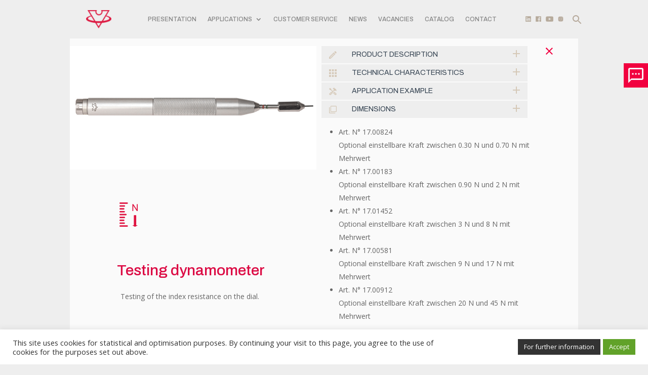

--- FILE ---
content_type: text/html; charset=UTF-8
request_url: https://voh.ch/en/produit/dynamometre-de-controle-en/
body_size: 20222
content:
<!DOCTYPE html>
<html lang="en-GB">
<head>
	<meta charset="UTF-8" />
<meta http-equiv="X-UA-Compatible" content="IE=edge">
	<link rel="pingback" href="https://voh.ch/xmlrpc.php" />

	<script type="text/javascript">
		document.documentElement.className = 'js';
	</script>
	
	<script>var et_site_url='https://voh.ch';var et_post_id='1779';function et_core_page_resource_fallback(a,b){"undefined"===typeof b&&(b=a.sheet.cssRules&&0===a.sheet.cssRules.length);b&&(a.onerror=null,a.onload=null,a.href?a.href=et_site_url+"/?et_core_page_resource="+a.id+et_post_id:a.src&&(a.src=et_site_url+"/?et_core_page_resource="+a.id+et_post_id))}
</script><meta name='robots' content='index, follow, max-image-preview:large, max-snippet:-1, max-video-preview:-1' />
<link rel="alternate" href="https://voh.ch/produit/dynamometre-de-controle/" hreflang="fr" />
<link rel="alternate" href="https://voh.ch/de/produit/dynamometre-de-controle-de/" hreflang="de" />
<link rel="alternate" href="https://voh.ch/en/produit/dynamometre-de-controle-en/" hreflang="en" />

	<!-- This site is optimized with the Yoast SEO plugin v26.4 - https://yoast.com/wordpress/plugins/seo/ -->
	<title>Testing dynamometer - VOH.ch</title>
	<meta name="description" content="Testing dynamometer - Testing of the index resistance on the dial." />
	<link rel="canonical" href="https://voh.ch/en/produit/dynamometre-de-controle-en/" />
	<meta property="og:locale" content="en_GB" />
	<meta property="og:locale:alternate" content="fr_FR" />
	<meta property="og:locale:alternate" content="de_DE" />
	<meta property="og:type" content="article" />
	<meta property="og:title" content="Testing dynamometer - VOH.ch" />
	<meta property="og:description" content="Testing dynamometer - Testing of the index resistance on the dial." />
	<meta property="og:url" content="https://voh.ch/en/produit/dynamometre-de-controle-en/" />
	<meta property="og:site_name" content="VOH.ch" />
	<meta property="article:modified_time" content="2022-06-09T12:36:27+00:00" />
	<meta property="og:image" content="https://voh.ch/wp-content/uploads/2021/07/dynamometre.png" />
	<meta property="og:image:width" content="640" />
	<meta property="og:image:height" content="320" />
	<meta property="og:image:type" content="image/png" />
	<meta name="twitter:card" content="summary_large_image" />
	<meta name="twitter:label1" content="Estimated reading time" />
	<meta name="twitter:data1" content="3 minutes" />
	<script type="application/ld+json" class="yoast-schema-graph">{"@context":"https://schema.org","@graph":[{"@type":"WebPage","@id":"https://voh.ch/en/produit/dynamometre-de-controle-en/","url":"https://voh.ch/en/produit/dynamometre-de-controle-en/","name":"Testing dynamometer - VOH.ch","isPartOf":{"@id":"https://voh.ch/en/home/#website"},"primaryImageOfPage":{"@id":"https://voh.ch/en/produit/dynamometre-de-controle-en/#primaryimage"},"image":{"@id":"https://voh.ch/en/produit/dynamometre-de-controle-en/#primaryimage"},"thumbnailUrl":"https://voh.ch/wp-content/uploads/2021/07/dynamometre.png","datePublished":"2021-09-07T13:47:35+00:00","dateModified":"2022-06-09T12:36:27+00:00","description":"Testing dynamometer - Testing of the index resistance on the dial.","breadcrumb":{"@id":"https://voh.ch/en/produit/dynamometre-de-controle-en/#breadcrumb"},"inLanguage":"en-GB","potentialAction":[{"@type":"ReadAction","target":["https://voh.ch/en/produit/dynamometre-de-controle-en/"]}]},{"@type":"ImageObject","inLanguage":"en-GB","@id":"https://voh.ch/en/produit/dynamometre-de-controle-en/#primaryimage","url":"https://voh.ch/wp-content/uploads/2021/07/dynamometre.png","contentUrl":"https://voh.ch/wp-content/uploads/2021/07/dynamometre.png","width":640,"height":320},{"@type":"BreadcrumbList","@id":"https://voh.ch/en/produit/dynamometre-de-controle-en/#breadcrumb","itemListElement":[{"@type":"ListItem","position":1,"name":"Accueil","item":"https://voh.ch/en/home/"},{"@type":"ListItem","position":2,"name":"Testing dynamometer"}]},{"@type":"WebSite","@id":"https://voh.ch/en/home/#website","url":"https://voh.ch/en/home/","name":"VOH.ch","description":"Usine à solutions","potentialAction":[{"@type":"SearchAction","target":{"@type":"EntryPoint","urlTemplate":"https://voh.ch/en/home/?s={search_term_string}"},"query-input":{"@type":"PropertyValueSpecification","valueRequired":true,"valueName":"search_term_string"}}],"inLanguage":"en-GB"}]}</script>
	<!-- / Yoast SEO plugin. -->


<link rel='dns-prefetch' href='//www.googletagmanager.com' />
<link rel='dns-prefetch' href='//fonts.googleapis.com' />
<link rel="alternate" type="application/rss+xml" title="VOH.ch &raquo; Feed" href="https://voh.ch/en/feed/" />
<link rel="alternate" type="application/rss+xml" title="VOH.ch &raquo; Comments Feed" href="https://voh.ch/en/comments/feed/" />
<link rel="alternate" title="oEmbed (JSON)" type="application/json+oembed" href="https://voh.ch/wp-json/oembed/1.0/embed?url=https%3A%2F%2Fvoh.ch%2Fen%2Fproduit%2Fdynamometre-de-controle-en%2F&#038;lang=en" />
<link rel="alternate" title="oEmbed (XML)" type="text/xml+oembed" href="https://voh.ch/wp-json/oembed/1.0/embed?url=https%3A%2F%2Fvoh.ch%2Fen%2Fproduit%2Fdynamometre-de-controle-en%2F&#038;format=xml&#038;lang=en" />
<meta content="Divi v.5.0.0" name="generator"/><style id='wp-img-auto-sizes-contain-inline-css' type='text/css'>
img:is([sizes=auto i],[sizes^="auto," i]){contain-intrinsic-size:3000px 1500px}
/*# sourceURL=wp-img-auto-sizes-contain-inline-css */
</style>
<style id='wp-emoji-styles-inline-css' type='text/css'>

	img.wp-smiley, img.emoji {
		display: inline !important;
		border: none !important;
		box-shadow: none !important;
		height: 1em !important;
		width: 1em !important;
		margin: 0 0.07em !important;
		vertical-align: -0.1em !important;
		background: none !important;
		padding: 0 !important;
	}
/*# sourceURL=wp-emoji-styles-inline-css */
</style>
<style id='wp-block-library-inline-css' type='text/css'>
:root{--wp-block-synced-color:#7a00df;--wp-block-synced-color--rgb:122,0,223;--wp-bound-block-color:var(--wp-block-synced-color);--wp-editor-canvas-background:#ddd;--wp-admin-theme-color:#007cba;--wp-admin-theme-color--rgb:0,124,186;--wp-admin-theme-color-darker-10:#006ba1;--wp-admin-theme-color-darker-10--rgb:0,107,160.5;--wp-admin-theme-color-darker-20:#005a87;--wp-admin-theme-color-darker-20--rgb:0,90,135;--wp-admin-border-width-focus:2px}@media (min-resolution:192dpi){:root{--wp-admin-border-width-focus:1.5px}}.wp-element-button{cursor:pointer}:root .has-very-light-gray-background-color{background-color:#eee}:root .has-very-dark-gray-background-color{background-color:#313131}:root .has-very-light-gray-color{color:#eee}:root .has-very-dark-gray-color{color:#313131}:root .has-vivid-green-cyan-to-vivid-cyan-blue-gradient-background{background:linear-gradient(135deg,#00d084,#0693e3)}:root .has-purple-crush-gradient-background{background:linear-gradient(135deg,#34e2e4,#4721fb 50%,#ab1dfe)}:root .has-hazy-dawn-gradient-background{background:linear-gradient(135deg,#faaca8,#dad0ec)}:root .has-subdued-olive-gradient-background{background:linear-gradient(135deg,#fafae1,#67a671)}:root .has-atomic-cream-gradient-background{background:linear-gradient(135deg,#fdd79a,#004a59)}:root .has-nightshade-gradient-background{background:linear-gradient(135deg,#330968,#31cdcf)}:root .has-midnight-gradient-background{background:linear-gradient(135deg,#020381,#2874fc)}:root{--wp--preset--font-size--normal:16px;--wp--preset--font-size--huge:42px}.has-regular-font-size{font-size:1em}.has-larger-font-size{font-size:2.625em}.has-normal-font-size{font-size:var(--wp--preset--font-size--normal)}.has-huge-font-size{font-size:var(--wp--preset--font-size--huge)}.has-text-align-center{text-align:center}.has-text-align-left{text-align:left}.has-text-align-right{text-align:right}.has-fit-text{white-space:nowrap!important}#end-resizable-editor-section{display:none}.aligncenter{clear:both}.items-justified-left{justify-content:flex-start}.items-justified-center{justify-content:center}.items-justified-right{justify-content:flex-end}.items-justified-space-between{justify-content:space-between}.screen-reader-text{border:0;clip-path:inset(50%);height:1px;margin:-1px;overflow:hidden;padding:0;position:absolute;width:1px;word-wrap:normal!important}.screen-reader-text:focus{background-color:#ddd;clip-path:none;color:#444;display:block;font-size:1em;height:auto;left:5px;line-height:normal;padding:15px 23px 14px;text-decoration:none;top:5px;width:auto;z-index:100000}html :where(.has-border-color){border-style:solid}html :where([style*=border-top-color]){border-top-style:solid}html :where([style*=border-right-color]){border-right-style:solid}html :where([style*=border-bottom-color]){border-bottom-style:solid}html :where([style*=border-left-color]){border-left-style:solid}html :where([style*=border-width]){border-style:solid}html :where([style*=border-top-width]){border-top-style:solid}html :where([style*=border-right-width]){border-right-style:solid}html :where([style*=border-bottom-width]){border-bottom-style:solid}html :where([style*=border-left-width]){border-left-style:solid}html :where(img[class*=wp-image-]){height:auto;max-width:100%}:where(figure){margin:0 0 1em}html :where(.is-position-sticky){--wp-admin--admin-bar--position-offset:var(--wp-admin--admin-bar--height,0px)}@media screen and (max-width:600px){html :where(.is-position-sticky){--wp-admin--admin-bar--position-offset:0px}}

/*# sourceURL=wp-block-library-inline-css */
</style><style id='global-styles-inline-css' type='text/css'>
:root{--wp--preset--aspect-ratio--square: 1;--wp--preset--aspect-ratio--4-3: 4/3;--wp--preset--aspect-ratio--3-4: 3/4;--wp--preset--aspect-ratio--3-2: 3/2;--wp--preset--aspect-ratio--2-3: 2/3;--wp--preset--aspect-ratio--16-9: 16/9;--wp--preset--aspect-ratio--9-16: 9/16;--wp--preset--color--black: #000000;--wp--preset--color--cyan-bluish-gray: #abb8c3;--wp--preset--color--white: #ffffff;--wp--preset--color--pale-pink: #f78da7;--wp--preset--color--vivid-red: #cf2e2e;--wp--preset--color--luminous-vivid-orange: #ff6900;--wp--preset--color--luminous-vivid-amber: #fcb900;--wp--preset--color--light-green-cyan: #7bdcb5;--wp--preset--color--vivid-green-cyan: #00d084;--wp--preset--color--pale-cyan-blue: #8ed1fc;--wp--preset--color--vivid-cyan-blue: #0693e3;--wp--preset--color--vivid-purple: #9b51e0;--wp--preset--gradient--vivid-cyan-blue-to-vivid-purple: linear-gradient(135deg,rgb(6,147,227) 0%,rgb(155,81,224) 100%);--wp--preset--gradient--light-green-cyan-to-vivid-green-cyan: linear-gradient(135deg,rgb(122,220,180) 0%,rgb(0,208,130) 100%);--wp--preset--gradient--luminous-vivid-amber-to-luminous-vivid-orange: linear-gradient(135deg,rgb(252,185,0) 0%,rgb(255,105,0) 100%);--wp--preset--gradient--luminous-vivid-orange-to-vivid-red: linear-gradient(135deg,rgb(255,105,0) 0%,rgb(207,46,46) 100%);--wp--preset--gradient--very-light-gray-to-cyan-bluish-gray: linear-gradient(135deg,rgb(238,238,238) 0%,rgb(169,184,195) 100%);--wp--preset--gradient--cool-to-warm-spectrum: linear-gradient(135deg,rgb(74,234,220) 0%,rgb(151,120,209) 20%,rgb(207,42,186) 40%,rgb(238,44,130) 60%,rgb(251,105,98) 80%,rgb(254,248,76) 100%);--wp--preset--gradient--blush-light-purple: linear-gradient(135deg,rgb(255,206,236) 0%,rgb(152,150,240) 100%);--wp--preset--gradient--blush-bordeaux: linear-gradient(135deg,rgb(254,205,165) 0%,rgb(254,45,45) 50%,rgb(107,0,62) 100%);--wp--preset--gradient--luminous-dusk: linear-gradient(135deg,rgb(255,203,112) 0%,rgb(199,81,192) 50%,rgb(65,88,208) 100%);--wp--preset--gradient--pale-ocean: linear-gradient(135deg,rgb(255,245,203) 0%,rgb(182,227,212) 50%,rgb(51,167,181) 100%);--wp--preset--gradient--electric-grass: linear-gradient(135deg,rgb(202,248,128) 0%,rgb(113,206,126) 100%);--wp--preset--gradient--midnight: linear-gradient(135deg,rgb(2,3,129) 0%,rgb(40,116,252) 100%);--wp--preset--font-size--small: 13px;--wp--preset--font-size--medium: 20px;--wp--preset--font-size--large: 36px;--wp--preset--font-size--x-large: 42px;--wp--preset--spacing--20: 0.44rem;--wp--preset--spacing--30: 0.67rem;--wp--preset--spacing--40: 1rem;--wp--preset--spacing--50: 1.5rem;--wp--preset--spacing--60: 2.25rem;--wp--preset--spacing--70: 3.38rem;--wp--preset--spacing--80: 5.06rem;--wp--preset--shadow--natural: 6px 6px 9px rgba(0, 0, 0, 0.2);--wp--preset--shadow--deep: 12px 12px 50px rgba(0, 0, 0, 0.4);--wp--preset--shadow--sharp: 6px 6px 0px rgba(0, 0, 0, 0.2);--wp--preset--shadow--outlined: 6px 6px 0px -3px rgb(255, 255, 255), 6px 6px rgb(0, 0, 0);--wp--preset--shadow--crisp: 6px 6px 0px rgb(0, 0, 0);}:where(.is-layout-flex){gap: 0.5em;}:where(.is-layout-grid){gap: 0.5em;}body .is-layout-flex{display: flex;}.is-layout-flex{flex-wrap: wrap;align-items: center;}.is-layout-flex > :is(*, div){margin: 0;}body .is-layout-grid{display: grid;}.is-layout-grid > :is(*, div){margin: 0;}:where(.wp-block-columns.is-layout-flex){gap: 2em;}:where(.wp-block-columns.is-layout-grid){gap: 2em;}:where(.wp-block-post-template.is-layout-flex){gap: 1.25em;}:where(.wp-block-post-template.is-layout-grid){gap: 1.25em;}.has-black-color{color: var(--wp--preset--color--black) !important;}.has-cyan-bluish-gray-color{color: var(--wp--preset--color--cyan-bluish-gray) !important;}.has-white-color{color: var(--wp--preset--color--white) !important;}.has-pale-pink-color{color: var(--wp--preset--color--pale-pink) !important;}.has-vivid-red-color{color: var(--wp--preset--color--vivid-red) !important;}.has-luminous-vivid-orange-color{color: var(--wp--preset--color--luminous-vivid-orange) !important;}.has-luminous-vivid-amber-color{color: var(--wp--preset--color--luminous-vivid-amber) !important;}.has-light-green-cyan-color{color: var(--wp--preset--color--light-green-cyan) !important;}.has-vivid-green-cyan-color{color: var(--wp--preset--color--vivid-green-cyan) !important;}.has-pale-cyan-blue-color{color: var(--wp--preset--color--pale-cyan-blue) !important;}.has-vivid-cyan-blue-color{color: var(--wp--preset--color--vivid-cyan-blue) !important;}.has-vivid-purple-color{color: var(--wp--preset--color--vivid-purple) !important;}.has-black-background-color{background-color: var(--wp--preset--color--black) !important;}.has-cyan-bluish-gray-background-color{background-color: var(--wp--preset--color--cyan-bluish-gray) !important;}.has-white-background-color{background-color: var(--wp--preset--color--white) !important;}.has-pale-pink-background-color{background-color: var(--wp--preset--color--pale-pink) !important;}.has-vivid-red-background-color{background-color: var(--wp--preset--color--vivid-red) !important;}.has-luminous-vivid-orange-background-color{background-color: var(--wp--preset--color--luminous-vivid-orange) !important;}.has-luminous-vivid-amber-background-color{background-color: var(--wp--preset--color--luminous-vivid-amber) !important;}.has-light-green-cyan-background-color{background-color: var(--wp--preset--color--light-green-cyan) !important;}.has-vivid-green-cyan-background-color{background-color: var(--wp--preset--color--vivid-green-cyan) !important;}.has-pale-cyan-blue-background-color{background-color: var(--wp--preset--color--pale-cyan-blue) !important;}.has-vivid-cyan-blue-background-color{background-color: var(--wp--preset--color--vivid-cyan-blue) !important;}.has-vivid-purple-background-color{background-color: var(--wp--preset--color--vivid-purple) !important;}.has-black-border-color{border-color: var(--wp--preset--color--black) !important;}.has-cyan-bluish-gray-border-color{border-color: var(--wp--preset--color--cyan-bluish-gray) !important;}.has-white-border-color{border-color: var(--wp--preset--color--white) !important;}.has-pale-pink-border-color{border-color: var(--wp--preset--color--pale-pink) !important;}.has-vivid-red-border-color{border-color: var(--wp--preset--color--vivid-red) !important;}.has-luminous-vivid-orange-border-color{border-color: var(--wp--preset--color--luminous-vivid-orange) !important;}.has-luminous-vivid-amber-border-color{border-color: var(--wp--preset--color--luminous-vivid-amber) !important;}.has-light-green-cyan-border-color{border-color: var(--wp--preset--color--light-green-cyan) !important;}.has-vivid-green-cyan-border-color{border-color: var(--wp--preset--color--vivid-green-cyan) !important;}.has-pale-cyan-blue-border-color{border-color: var(--wp--preset--color--pale-cyan-blue) !important;}.has-vivid-cyan-blue-border-color{border-color: var(--wp--preset--color--vivid-cyan-blue) !important;}.has-vivid-purple-border-color{border-color: var(--wp--preset--color--vivid-purple) !important;}.has-vivid-cyan-blue-to-vivid-purple-gradient-background{background: var(--wp--preset--gradient--vivid-cyan-blue-to-vivid-purple) !important;}.has-light-green-cyan-to-vivid-green-cyan-gradient-background{background: var(--wp--preset--gradient--light-green-cyan-to-vivid-green-cyan) !important;}.has-luminous-vivid-amber-to-luminous-vivid-orange-gradient-background{background: var(--wp--preset--gradient--luminous-vivid-amber-to-luminous-vivid-orange) !important;}.has-luminous-vivid-orange-to-vivid-red-gradient-background{background: var(--wp--preset--gradient--luminous-vivid-orange-to-vivid-red) !important;}.has-very-light-gray-to-cyan-bluish-gray-gradient-background{background: var(--wp--preset--gradient--very-light-gray-to-cyan-bluish-gray) !important;}.has-cool-to-warm-spectrum-gradient-background{background: var(--wp--preset--gradient--cool-to-warm-spectrum) !important;}.has-blush-light-purple-gradient-background{background: var(--wp--preset--gradient--blush-light-purple) !important;}.has-blush-bordeaux-gradient-background{background: var(--wp--preset--gradient--blush-bordeaux) !important;}.has-luminous-dusk-gradient-background{background: var(--wp--preset--gradient--luminous-dusk) !important;}.has-pale-ocean-gradient-background{background: var(--wp--preset--gradient--pale-ocean) !important;}.has-electric-grass-gradient-background{background: var(--wp--preset--gradient--electric-grass) !important;}.has-midnight-gradient-background{background: var(--wp--preset--gradient--midnight) !important;}.has-small-font-size{font-size: var(--wp--preset--font-size--small) !important;}.has-medium-font-size{font-size: var(--wp--preset--font-size--medium) !important;}.has-large-font-size{font-size: var(--wp--preset--font-size--large) !important;}.has-x-large-font-size{font-size: var(--wp--preset--font-size--x-large) !important;}
/*# sourceURL=global-styles-inline-css */
</style>

<style id='classic-theme-styles-inline-css' type='text/css'>
/*! This file is auto-generated */
.wp-block-button__link{color:#fff;background-color:#32373c;border-radius:9999px;box-shadow:none;text-decoration:none;padding:calc(.667em + 2px) calc(1.333em + 2px);font-size:1.125em}.wp-block-file__button{background:#32373c;color:#fff;text-decoration:none}
/*# sourceURL=/wp-includes/css/classic-themes.min.css */
</style>
<link rel='stylesheet' id='contact-form-7-css' href='https://voh.ch/wp-content/plugins/contact-form-7/includes/css/styles.css?ver=6.1.4' type='text/css' media='all' />
<link rel='stylesheet' id='cookie-law-info-css' href='https://voh.ch/wp-content/plugins/cookie-law-info/legacy/public/css/cookie-law-info-public.css?ver=3.3.7' type='text/css' media='all' />
<link rel='stylesheet' id='cookie-law-info-gdpr-css' href='https://voh.ch/wp-content/plugins/cookie-law-info/legacy/public/css/cookie-law-info-gdpr.css?ver=3.3.7' type='text/css' media='all' />
<link rel='stylesheet' id='ivory-search-styles-css' href='https://voh.ch/wp-content/plugins/add-search-to-menu/public/css/ivory-search.min.css?ver=5.5.12' type='text/css' media='all' />
<link rel='stylesheet' id='bootstrap-css' href='https://voh.ch/wp-content/themes/Divi/bootstrap/css/bootstrap.css?ver=6.9' type='text/css' media='all' />
<link rel='stylesheet' id='style-perso-css' href='https://voh.ch/wp-content/themes/Divi/css/style-perso.css?ver=6.9' type='text/css' media='all' />
<link rel='stylesheet' id='divi-fonts-css' href='https://fonts.googleapis.com/css?family=Open+Sans:300italic,400italic,600italic,700italic,800italic,400,300,600,700,800&#038;subset=latin,latin-ext&#038;display=swap' type='text/css' media='all' />
<link rel='stylesheet' id='divi-style-css' href='https://voh.ch/wp-content/themes/Divi/style-cpt.css?ver=5.0.0' type='text/css' media='all' />
<link rel='stylesheet' id='supreme-modules-pro-for-divi-styles-css' href='https://voh.ch/wp-content/plugins/supreme-modules-pro-for-divi/styles/style.min.css?ver=4.4.7' type='text/css' media='all' />
<link rel='stylesheet' id='et-builder-googlefonts-cached-css' href='https://fonts.googleapis.com/css?family=Archivo:regular,italic,500,500italic,600,600italic,700,700italic&#038;subset=latin,latin-ext&#038;display=swap' type='text/css' media='all' />
<link rel='stylesheet' id='dashicons-css' href='https://voh.ch/wp-includes/css/dashicons.min.css?ver=6.9' type='text/css' media='all' />
<script type="text/javascript" src="https://voh.ch/wp-includes/js/jquery/jquery.min.js?ver=3.7.1" id="jquery-core-js"></script>
<script type="text/javascript" src="https://voh.ch/wp-includes/js/jquery/jquery-migrate.min.js?ver=3.4.1" id="jquery-migrate-js"></script>
<script type="text/javascript" id="cookie-law-info-js-extra">
/* <![CDATA[ */
var Cli_Data = {"nn_cookie_ids":[],"cookielist":[],"non_necessary_cookies":[],"ccpaEnabled":"","ccpaRegionBased":"","ccpaBarEnabled":"","strictlyEnabled":["necessary","obligatoire"],"ccpaType":"gdpr","js_blocking":"1","custom_integration":"","triggerDomRefresh":"","secure_cookies":""};
var cli_cookiebar_settings = {"animate_speed_hide":"500","animate_speed_show":"500","background":"#FFF","border":"#b1a6a6c2","border_on":"","button_1_button_colour":"#61a229","button_1_button_hover":"#4e8221","button_1_link_colour":"#fff","button_1_as_button":"1","button_1_new_win":"","button_2_button_colour":"#333","button_2_button_hover":"#292929","button_2_link_colour":"#ffffff","button_2_as_button":"1","button_2_hidebar":"","button_3_button_colour":"#dedfe0","button_3_button_hover":"#b2b2b3","button_3_link_colour":"#333333","button_3_as_button":"1","button_3_new_win":"","button_4_button_colour":"#dedfe0","button_4_button_hover":"#b2b2b3","button_4_link_colour":"#333333","button_4_as_button":"1","button_7_button_colour":"#61a229","button_7_button_hover":"#4e8221","button_7_link_colour":"#fff","button_7_as_button":"1","button_7_new_win":"","font_family":"inherit","header_fix":"","notify_animate_hide":"1","notify_animate_show":"","notify_div_id":"#cookie-law-info-bar","notify_position_horizontal":"right","notify_position_vertical":"bottom","scroll_close":"","scroll_close_reload":"","accept_close_reload":"","reject_close_reload":"","showagain_tab":"","showagain_background":"#fff","showagain_border":"#000","showagain_div_id":"#cookie-law-info-again","showagain_x_position":"100px","text":"#333333","show_once_yn":"","show_once":"10000","logging_on":"","as_popup":"","popup_overlay":"1","bar_heading_text":"","cookie_bar_as":"banner","popup_showagain_position":"bottom-right","widget_position":"left"};
var log_object = {"ajax_url":"https://voh.ch/wp-admin/admin-ajax.php"};
//# sourceURL=cookie-law-info-js-extra
/* ]]> */
</script>
<script type="text/javascript" src="https://voh.ch/wp-content/plugins/cookie-law-info/legacy/public/js/cookie-law-info-public.js?ver=3.3.7" id="cookie-law-info-js"></script>
<script type="text/javascript" src="https://voh.ch/wp-content/themes/Divi/js/script-perso.js?ver=6.9" id="script-perso-js"></script>

<!-- Google tag (gtag.js) snippet added by Site Kit -->
<!-- Google Analytics snippet added by Site Kit -->
<script type="text/javascript" src="https://www.googletagmanager.com/gtag/js?id=G-CT5ELCDTDV" id="google_gtagjs-js" async></script>
<script type="text/javascript" id="google_gtagjs-js-after">
/* <![CDATA[ */
window.dataLayer = window.dataLayer || [];function gtag(){dataLayer.push(arguments);}
gtag("set","linker",{"domains":["voh.ch"]});
gtag("js", new Date());
gtag("set", "developer_id.dZTNiMT", true);
gtag("config", "G-CT5ELCDTDV");
//# sourceURL=google_gtagjs-js-after
/* ]]> */
</script>
<link rel="https://api.w.org/" href="https://voh.ch/wp-json/" /><link rel="alternate" title="JSON" type="application/json" href="https://voh.ch/wp-json/wp/v2/produit/1779" /><link rel="EditURI" type="application/rsd+xml" title="RSD" href="https://voh.ch/xmlrpc.php?rsd" />
<meta name="generator" content="WordPress 6.9" />
<link rel='shortlink' href='https://voh.ch/?p=1779' />
<meta name="generator" content="Site Kit by Google 1.166.0" /><meta name="viewport" content="width=device-width, initial-scale=1.0, maximum-scale=1.0, user-scalable=0" /><link rel="preload" href="https://voh.ch/wp-content/themes/Divi/core/admin/fonts/modules.ttf" as="font" crossorigin="anonymous"><style type="text/css" id="custom-background-css">
body.custom-background { background-color: #eeeeee; }
</style>
	<link rel="icon" href="https://voh.ch/wp-content/uploads/2021/09/cropped-logo1-32x32.jpg" sizes="32x32" />
<link rel="icon" href="https://voh.ch/wp-content/uploads/2021/09/cropped-logo1-192x192.jpg" sizes="192x192" />
<link rel="apple-touch-icon" href="https://voh.ch/wp-content/uploads/2021/09/cropped-logo1-180x180.jpg" />
<meta name="msapplication-TileImage" content="https://voh.ch/wp-content/uploads/2021/09/cropped-logo1-270x270.jpg" />
<link rel="stylesheet" id="et-core-unified-cpt-tb-288-tb-270-1779-cached-inline-styles" href="https://voh.ch/wp-content/et-cache/1779/et-core-unified-cpt-tb-288-tb-270-1779-17684059009974.min.css" onerror="et_core_page_resource_fallback(this, true)" onload="et_core_page_resource_fallback(this)" />			<style type="text/css">
					</style>
		</head>
<body class="wp-singular produit-template-default single single-produit postid-1779 custom-background wp-theme-Divi et-tb-has-template et-tb-has-header et-tb-has-footer Divi et_pb_button_helper_class et_cover_background et_pb_gutter osx et_pb_gutters3 et_pb_pagebuilder_layout et_no_sidebar et_divi_theme et-db et_minified_js et_minified_css">
	<div id="page-container">
<div id="et-boc" class="et-boc">
			
		<header class="et-l et-l--header">
			<div class="et_builder_inner_content et_pb_gutters3"><div class="et_pb_section et_pb_section_0_tb_header et_pb_with_background et_section_regular" >
				
				
				
				
					<div class="et_pb_row et_pb_row_0_tb_header et_pb_row--with-menu">
				<div class="et_pb_column et_pb_column_4_4 et_pb_column_0_tb_header  et_pb_css_mix_blend_mode_passthrough et-last-child et_pb_column--with-menu">
				
				
				<div class="et_pb_module et_pb_menu et_pb_menu_0_tb_header et_pb_bg_layout_light  et_pb_text_align_left et_dropdown_animation_fade et_pb_menu--with-logo et_pb_menu--style-left_aligned">
					
					
					<div class="et_pb_menu_inner_container clearfix">
						<div class="et_pb_menu__logo-wrap">
			  <div class="et_pb_menu__logo">
				<a href="https://voh.ch/" ><img decoding="async" src="https://new.voh.ch/wp-content/uploads/2021/05/logo.png" alt="" height="auto" width="auto" class="wp-image-106" /></a>
			  </div>
			</div>
						<div class="et_pb_menu__wrap">
							<div class="et_pb_menu__menu">
								<nav class="et-menu-nav"><ul id="menu-menu-en" class="et-menu nav"><li class="et_pb_menu_page_id-1570 menu-item menu-item-type-post_type menu-item-object-page menu-item-1623"><a href="https://voh.ch/en/1570-2/">Presentation</a></li>
<li class="et_pb_menu_page_id-1958 menu-item menu-item-type-custom menu-item-object-custom menu-item-has-children menu-item-1958"><a href="#">Applications</a>
<ul class="sub-menu">
	<li class="et_pb_menu_page_id-2042 menu-item menu-item-type-post_type menu-item-object-page menu-item-2091"><a href="https://voh.ch/en/controle-composants-et-assemblages-en/">Movements assembly</a></li>
	<li class="et_pb_menu_page_id-2067 menu-item menu-item-type-post_type menu-item-object-page menu-item-2085"><a href="https://voh.ch/en/measurment-of-the-clearance-of-geartraion-or-component/">Measurement of the movement of mobile on movements and components</a></li>
	<li class="et_pb_menu_page_id-2018 menu-item menu-item-type-post_type menu-item-object-page menu-item-2101"><a href="https://voh.ch/en/magnetisme-en/">Magnetism</a></li>
	<li class="et_pb_menu_page_id-2004 menu-item menu-item-type-post_type menu-item-object-page menu-item-2093"><a href="https://voh.ch/en/reglage-de-lechappement-a-ancre-en/">Adjusting the pallet lever escapement</a></li>
	<li class="et_pb_menu_page_id-2059 menu-item menu-item-type-post_type menu-item-object-page menu-item-2087"><a href="https://voh.ch/en/controle-barillet-en/">Cylinder control</a></li>
	<li class="et_pb_menu_page_id-2039 menu-item menu-item-type-post_type menu-item-object-page menu-item-2092"><a href="https://voh.ch/en/armage-mise-a-lheure-et-la-date-en/">Arm, set time and date</a></li>
	<li class="et_pb_menu_page_id-2014 menu-item menu-item-type-post_type menu-item-object-page menu-item-2099"><a href="https://voh.ch/en/emboitage-en/">Watch casing and bracelet fitting</a></li>
	<li class="et_pb_menu_page_id-2022 menu-item menu-item-type-post_type menu-item-object-page menu-item-2094"><a href="https://voh.ch/en/pose-depose-aiguilles-de-montres-en/">Fitting / removal of watch hands</a></li>
	<li class="et_pb_menu_page_id-2010 menu-item menu-item-type-post_type menu-item-object-page menu-item-2097"><a href="https://voh.ch/en/mesure-de-couples-de-torsion-en/">Measurement of torque</a></li>
	<li class="et_pb_menu_page_id-2050 menu-item menu-item-type-post_type menu-item-object-page menu-item-2089"><a href="https://voh.ch/en/mesure-de-forces-en/">Force measurment</a></li>
	<li class="et_pb_menu_page_id-2030 menu-item menu-item-type-post_type menu-item-object-page menu-item-2100"><a href="https://voh.ch/en/controle-dimensionnel-en/">Component and assembly control</a></li>
	<li class="et_pb_menu_page_id-2034 menu-item menu-item-type-post_type menu-item-object-page menu-item-2095"><a href="https://voh.ch/en/sav-en/">After sale service</a></li>
	<li class="et_pb_menu_page_id-2026 menu-item menu-item-type-post_type menu-item-object-page menu-item-2098"><a href="https://voh.ch/en/laboratoire-horloger-en/">Watch laboratory</a></li>
	<li class="et_pb_menu_page_id-2063 menu-item menu-item-type-post_type menu-item-object-page menu-item-2086"><a href="https://voh.ch/en/ergonomie-du-poste-de-travail-en/">Workplace ergonomics</a></li>
	<li class="et_pb_menu_page_id-3368 menu-item menu-item-type-post_type menu-item-object-page menu-item-3371"><a href="https://voh.ch/en/cleaning/">Cleaning</a></li>
	<li class="et_pb_menu_page_id-2055 menu-item menu-item-type-post_type menu-item-object-page menu-item-2088"><a href="https://voh.ch/en/smart-production-en-2/">Smart production</a></li>
	<li class="et_pb_menu_page_id-2046 menu-item menu-item-type-post_type menu-item-object-page menu-item-2096"><a href="https://voh.ch/en/personnalisation-en/">Customizing</a></li>
	<li class="et_pb_menu_page_id-2102 menu-item menu-item-type-custom menu-item-object-custom menu-item-2102"><a target="_blank" href="https://voh.ch/wp-content/uploads/2022/06/tableau_croise_en.pdf">Overall view</a></li>
</ul>
</li>
<li class="et_pb_menu_page_id-1488 menu-item menu-item-type-post_type menu-item-object-page menu-item-1624"><a href="https://voh.ch/en/customer-service/">Customer service</a></li>
<li class="et_pb_menu_page_id-1964 menu-item menu-item-type-post_type menu-item-object-page menu-item-1966"><a href="https://voh.ch/en/news/">News</a></li>
<li class="et_pb_menu_page_id-1943 menu-item menu-item-type-post_type menu-item-object-page menu-item-2235"><a href="https://voh.ch/en/jobs/">Vacancies</a></li>
<li class="et_pb_menu_page_id-2354 menu-item menu-item-type-custom menu-item-object-custom menu-item-2354"><a target="_blank" href="https://voh.ch/wp-content/documents/catalogue/2025_catalogue_V5_4/index.html">Catalog</a></li>
<li class="et_pb_menu_page_id-1930 menu-item menu-item-type-post_type menu-item-object-page menu-item-1940"><a href="https://voh.ch/en/contact-2/">Contact</a></li>
</ul></nav>
							</div>
							
							
							<div class="et_mobile_nav_menu">
				<a href="#" class="mobile_nav closed">
					<span class="mobile_menu_bar"></span>
				</a>
			</div>
						</div>
						
					</div>
				</div><div id="navReseaux" class="et_pb_module et_pb_code et_pb_code_0_tb_header">
				
				
				<div class="et_pb_code_inner"><div>
  <div class="loupe" onclick='loupe()'>
  <svg focusable="false" aria-label="Search" xmlns="http://www.w3.org/2000/svg" viewBox="0 0 24 24" width="24px"><path d="M15.5 14h-.79l-.28-.27C15.41 12.59 16 11.11 16 9.5 16 5.91 13.09 3 9.5 3S3 5.91 3 9.5 5.91 16 9.5 16c1.61 0 3.09-.59 4.23-1.57l.27.28v.79l5 4.99L20.49 19l-4.99-5zm-6 0C7.01 14 5 11.99 5 9.5S7.01 5 9.5 5 14 7.01 14 9.5 11.99 14 9.5 14z" fill="#B6A99B"></path></svg>
  </div>
  
  <form  class="is-search-form is-form-style is-form-style-3 is-form-id-2160 " action="https://voh.ch/en/" method="get" role="search" ><label for="is-search-input-2160"><span class="is-screen-reader-text">Search for:</span><input  type="search" id="is-search-input-2160" name="s" value="" class="is-search-input" placeholder="Rechercher..." autocomplete=off /></label><button type="submit" class="is-search-submit"><span class="is-screen-reader-text">Search Button</span><span class="is-search-icon"><svg focusable="false" aria-label="Search" xmlns="http://www.w3.org/2000/svg" viewBox="0 0 24 24" width="24px"><path d="M15.5 14h-.79l-.28-.27C15.41 12.59 16 11.11 16 9.5 16 5.91 13.09 3 9.5 3S3 5.91 3 9.5 5.91 16 9.5 16c1.61 0 3.09-.59 4.23-1.57l.27.28v.79l5 4.99L20.49 19l-4.99-5zm-6 0C7.01 14 5 11.99 5 9.5S7.01 5 9.5 5 14 7.01 14 9.5 11.99 14 9.5 14z"></path></svg></span></button><input type="hidden" name="id" value="2160" /><input type="hidden" name="post_type" value="produit" /></form>
</div>
<div class="loupeRes">
  <a href="https://www.linkedin.com/company/voh-sa/" target="_blank" rel="noopener">
<img decoding="async" src="https://voh.ch/wp-content/uploads/2021/09/IN.png">
</a>
<a href="https://www.facebook.com/vohoutillagehorloger" target="_blank" rel="noopener">
<img decoding="async" src="https://voh.ch/wp-content/uploads/2021/09/FB.png">
</a>
<a href="https://www.youtube.com/channel/UCdfCFtwk5lLWw2Y7UuYlpyg" target="_blank" rel="noopener">
<img decoding="async" src="https://voh.ch/wp-content/uploads/2021/09/YT.png">
</a>
<a href="https://www.instagram.com/voh_courtelary/" target="_blank" rel="noopener">
<img decoding="async" style="height 12px !important;" src="https://voh.ch/wp-content/uploads/2022/01/icons8-instagramh.png">
</a>
</div>
</div>
			</div> <!-- .et_pb_code --><div class="et_pb_module et_pb_code et_pb_code_1_tb_header">
				
				
				<div class="et_pb_code_inner"><a id="fixedbutton" href="https://voh.ch/contact/">
  <img decoding="async" src="https://voh.ch/wp-content/uploads/2021/06/message.png">
</a>

</div>
			</div> <!-- .et_pb_code -->
			</div> <!-- .et_pb_column -->
				
				
			</div> <!-- .et_pb_row -->
				
				
			</div> <!-- .et_pb_section -->		</div><!-- .et_builder_inner_content -->
	</header><!-- .et-l -->
	<div id="et-main-area">
	
    <div id="main-content single-produit">
                    <div class="container">
                <div id="content-area" class="clearfix">
                    <div id="left-area">
                                                                                <article id="post-1779" class="et_pb_post post-1779 produit type-produit status-publish has-post-thumbnail hentry category-craft-measurment category-customizing category-watchmaking-laboratory">
                                
                                
                                <div id="paddingTop" class="entry-content">
                                    <div class="et-l et-l--post">
			<div class="et_builder_inner_content et_pb_gutters3"><div class="et_pb_section et_pb_section_0 et_pb_with_background et_section_regular" >
				
				
				
				
					<div class="et_pb_row et_pb_row_0 et_pb_gutters2">
				<div class="et_pb_column et_pb_column_1_2 et_pb_column_0  et_pb_css_mix_blend_mode_passthrough">
				
				
				<div class="et_pb_module et_pb_image et_pb_image_0">
				
				
				<span class="et_pb_image_wrap "><img decoding="async" src="https://new.voh.ch/wp-content/uploads/2021/07/dynamometre.png" alt="" title="dynamometre" height="auto" width="auto" srcset="https://voh.ch/wp-content/uploads/2021/07/dynamometre.png 640w, https://voh.ch/wp-content/uploads/2021/07/dynamometre-480x240.png 480w" sizes="(min-width: 0px) and (max-width: 480px) 480px, (min-width: 481px) 640px, 100vw" class="wp-image-1176" /></span>
			</div><div class="et_pb_module et_pb_code et_pb_code_0">
				
				
				<div class="et_pb_code_inner"><div class="icones-produits">

    <a href="#">
        <img decoding="async" src="https://voh.ch/wp-content/uploads/2021/08/force_de_pression.png">
    </a>

</div></div>
			</div> <!-- .et_pb_code --><div class="et_pb_module et_pb_text et_pb_text_0  et_pb_text_align_left et_pb_bg_layout_light">
				
				
				<div class="et_pb_text_inner"><div style="display: flex; justify-content: space-between;">
<h1>Testing dynamometer</h1>
<div>
<div id="movieDownload"></div>
</div>
</div></div>
			</div> <!-- .et_pb_text --><div class="et_pb_module et_pb_text et_pb_text_1  et_pb_text_align_left et_pb_bg_layout_light">
				
				
				<div class="et_pb_text_inner"><p>Testing of the index resistance on the dial.</p></div>
			</div> <!-- .et_pb_text -->
			</div> <!-- .et_pb_column --><div class="et_pb_column et_pb_column_1_2 et_pb_column_1  et_pb_css_mix_blend_mode_passthrough et-last-child">
				
				
				<div class="et_pb_module et_pb_code et_pb_code_1">
				
				
				<div class="et_pb_code_inner"><a href="https://new.voh.ch/" class="croixAccueil">
  <img decoding="async" src="https://new.voh.ch/wp-content/uploads/2021/06/BTN_CLOSE.png">
</a>
<div class="accordion">
        <img decoding="async" class="icon" src="https://new.voh.ch/wp-content/uploads/2021/06/outline_create_black_24dp.png" alt="">
        <h3 class="paddingH3 produitH3">PRODUCT DESCRIPTION</h3>
    </div>
    <div class="panel pannelProduit">
        <p>Testing of the index resistance on the dial.</p> 
    </div>

    <div class="accordion">
        <img decoding="async" class="icon" src="https://new.voh.ch/wp-content/uploads/2021/06/outline_apps_black_24dp.png" alt="">
        <h3 class="paddingH3 produitH3">TECHNICAL CHARACTERISTICS</h3>
    </div>
    <div class="panel pannelProduit">
<ul>
  <li>Optional adjustable calibration upon request</li>
<li>Flat and sharp end tips upon request</li>
      </ul>
    </div>

    <div class="accordion">
        <img decoding="async" class="icon" src="https://new.voh.ch/wp-content/uploads/2021/06/outline_handyman_black_24dp.png" alt="">
        <h3 class="paddingH3 produitH3">APPLICATION EXAMPLE</h3>
    </div>
    <div class="panel pannelProduit">
        <p>Simple manual control of the resistance of dial indexes, and more generally the resistance to tearing of assembled components</p> 
    </div>
    <div class="accordion">
        <img decoding="async" class="icon" src="https://new.voh.ch/wp-content/uploads/2021/06/outline_filter_none_black_24dp.png" alt="">
        <h3 class="paddingH3 produitH3">DIMENSIONS</h3>
    </div>
    <div class="panel pannelProduit">
<ul>
  <li>Dimension : 9,8x137x9,8 cm</li>
  <li>Weight : 0,03 kg</li>
      </ul>
    </div>
<style>
     .accordion:after{
         position: absolute !important;
         right: 15px !important;
     }

    .accordion{
        justify-content: flex-start !important;
    }
  .produitH3 {
        padding-left: 30px !important;
    }
</style>
    <script>
        var acc = document.getElementsByClassName("accordion");
        var i;

        for (i = 0; i < acc.length; i++) {
            acc[i].addEventListener("click", function() {
                this.classList.toggle("active");
                var panel = this.nextElementSibling;
                if (panel.style.display === "block") {
                    panel.style.display = "none";
                } else {
                    panel.style.display = "block";
                }
            });
        }
    </script></div>
			</div> <!-- .et_pb_code --><div class="et_pb_module et_pb_text et_pb_text_2  et_pb_text_align_left et_pb_bg_layout_light">
				
				
				<div class="et_pb_text_inner"><ul>
<li>Art. N° 17.00824<br />Optional einstellbare Kraft zwischen 0.30 N und 0.70 N mit Mehrwert</li>
<li>Art. N° 17.00183<br />Optional einstellbare Kraft zwischen 0.90 N und 2 N mit Mehrwert</li>
<li>Art. N° 17.01452<br />Optional einstellbare Kraft zwischen 3 N und 8 N mit Mehrwert</li>
<li>Art. N° 17.00581<br />Optional einstellbare Kraft zwischen 9 N und 17 N mit Mehrwert</li>
<li>Art. N° 17.00912<br />Optional einstellbare Kraft zwischen 20 N und 45 N mit Mehrwert</li>
</ul>
<p>&nbsp;</p></div>
			</div> <!-- .et_pb_text -->
			</div> <!-- .et_pb_column -->
				
				
			</div> <!-- .et_pb_row --><div class="et_pb_row et_pb_row_1">
				<div class="et_pb_column et_pb_column_1_2 et_pb_column_2  et_pb_css_mix_blend_mode_passthrough">
				
				
				<div class="et_pb_with_border et_pb_module et_pb_post_nav_0 et_pb_posts_nav nav-single">
								<span class="nav-previous"
									>
					<a href="https://voh.ch/en/produit/touches-m-2-5-en/" rel="prev">
												<span class="meta-nav">&larr; </span><span class="nav-label">TOUCHES M 2.5</span>
					</a>
				</span>
			
			</div>
			</div> <!-- .et_pb_column --><div class="et_pb_column et_pb_column_1_2 et_pb_column_3  et_pb_css_mix_blend_mode_passthrough et-last-child">
				
				
				<div class="et_pb_with_border et_pb_module et_pb_post_nav_1 et_pb_posts_nav nav-single">
								<span class="nav-next"
									>
					<a href="https://voh.ch/en/produit/rivometre-en/" rel="next">
												<span class="nav-label">RIVOMETRE</span><span class="meta-nav"> &rarr;</span>
					</a>
				</span>
			
			</div>
			</div> <!-- .et_pb_column -->
				
				
			</div> <!-- .et_pb_row -->
				
				
			</div> <!-- .et_pb_section -->		</div><!-- .et_builder_inner_content -->
	</div><!-- .et-l -->
	
<!--                                    <div class="navigation-famille">-->
<!--                                        <p>--><!--</p>-->
<!--                                        <a class="d-flex" href="--><!--"-->
<!--                                           title="--><!--">-->
<!--                                            <div class="previous-famille">-->
<!--                                                <span class="meta-famille">← </span>-->
<!--                                                <span class="pipes-famille"></span>-->
<!--                                                <h5>--><!--</h5>-->
<!--                                            </div>-->
<!--                                        </a>-->
<!---->
<!--                                        <span class="pipes-famille-center"></span>-->
<!--                                        <a class="d-flex" href="--><!--"-->
<!--                                           title="--><!--">-->
<!--                                            <div class="next-famille">-->
<!--                                                <h5>--><!--</h5>-->
<!--                                                <span class="pipes-famille"></span>-->
<!--                                                <span class="meta-famille">  →</span>-->
<!--                                            </div>-->
<!--                                        </a>-->
<!--                                    </div>-->

                                </div> <!-- .entry-content -->
                                <div class="et_post_meta_wrapper">
                                                                    </div> <!-- .et_post_meta_wrapper -->
                            </article> <!-- .et_pb_post -->

                                            </div> <!-- #left-area -->

                    <!--                    --><!--                    -->                </div> <!-- #content-area -->
            </div> <!-- .container -->
            </div> <!-- #main-content -->

	<footer class="et-l et-l--footer">
			<div class="et_builder_inner_content et_pb_gutters3">
		<div class="et_pb_section et_pb_section_0_tb_footer FR-footer et_pb_with_background et_section_regular" >
				
				
				
				
					<div class="et_pb_row et_pb_row_0_tb_footer">
				<div class="et_pb_column et_pb_column_4_4 et_pb_column_0_tb_footer  et_pb_css_mix_blend_mode_passthrough et-last-child">
				
				
				<div class="et_pb_module et_pb_code et_pb_code_0_tb_footer">
				
				
				<div class="et_pb_code_inner"><div class="globe-langage">
  		<img decoding="async" class="globe-image" src="https://voh.ch/wp-content/uploads/2021/08/ICON_Langues.png">
  				<ul class="polylang-flags">	<li class="lang-item lang-item-24 lang-item-fr lang-item-first"><a lang="fr-FR" hreflang="fr-FR" href="https://voh.ch/produit/dynamometre-de-controle/"><img decoding="async" src="/wp-content/polylang/fr_FR.png" alt="Français" /></a></li>
	<li class="lang-item lang-item-27 lang-item-de"><a lang="de-DE" hreflang="de-DE" href="https://voh.ch/de/produit/dynamometre-de-controle-de/"><img decoding="async" src="/wp-content/polylang/de_DE.png" alt="Deutsch" /></a></li>
	<li class="lang-item lang-item-31 lang-item-en current-lang"><a lang="en-GB" hreflang="en-GB" href="https://voh.ch/en/produit/dynamometre-de-controle-en/" aria-current="true"><img decoding="async" src="/wp-content/polylang/en_GB.png" alt="English" /></a></li>
</ul>

</div></div>
			</div> <!-- .et_pb_code -->
			</div> <!-- .et_pb_column -->
				
				
			</div> <!-- .et_pb_row --><div class="et_pb_row et_pb_row_1_tb_footer">
				<div class="et_pb_column et_pb_column_1_5 et_pb_column_1_tb_footer  et_pb_css_mix_blend_mode_passthrough">
				
				
				<div class="et_pb_module et_pb_text et_pb_text_0_tb_footer de-footer  et_pb_text_align_left et_pb_bg_layout_light">
				
				
				<div class="et_pb_text_inner"><h5>INCONTOURNABLES</h5></div>
			</div> <!-- .et_pb_text --><div class="et_pb_module et_pb_text et_pb_text_1_tb_footer et_clickable  et_pb_text_align_left et_pb_bg_layout_light">
				
				
				<div class="et_pb_text_inner"><h5>pavix 4.0</h5></div>
			</div> <!-- .et_pb_text --><div class="et_pb_module et_pb_text et_pb_text_2_tb_footer et_clickable  et_pb_text_align_left et_pb_bg_layout_light">
				
				
				<div class="et_pb_text_inner"><h5>STEMIX</h5></div>
			</div> <!-- .et_pb_text --><div class="et_pb_module et_pb_text et_pb_text_3_tb_footer et_clickable  et_pb_text_align_left et_pb_bg_layout_light">
				
				
				<div class="et_pb_text_inner"><h5>SAM-I</h5></div>
			</div> <!-- .et_pb_text --><div class="et_pb_module et_pb_text et_pb_text_4_tb_footer et_clickable  et_pb_text_align_left et_pb_bg_layout_light">
				
				
				<div class="et_pb_text_inner"><h5>torquemetre 50 4.0</h5></div>
			</div> <!-- .et_pb_text --><div class="et_pb_module et_pb_text et_pb_text_5_tb_footer et_clickable  et_pb_text_align_left et_pb_bg_layout_light">
				
				
				<div class="et_pb_text_inner"><h5>Torquemètre TVD 4.0</h5></div>
			</div> <!-- .et_pb_text --><div class="et_pb_module et_pb_text et_pb_text_6_tb_footer et_clickable  et_pb_text_align_left et_pb_bg_layout_light">
				
				
				<div class="et_pb_text_inner"><h5>Forcemètre 4.0</h5></div>
			</div> <!-- .et_pb_text --><div class="et_pb_module et_pb_text et_pb_text_7_tb_footer et_clickable  et_pb_text_align_left et_pb_bg_layout_light">
				
				
				<div class="et_pb_text_inner"><h5>Linkix</h5></div>
			</div> <!-- .et_pb_text --><div class="et_pb_module et_pb_text et_pb_text_8_tb_footer et_clickable  et_pb_text_align_left et_pb_bg_layout_light">
				
				
				<div class="et_pb_text_inner"><h5>Transwatch</h5></div>
			</div> <!-- .et_pb_text --><div class="et_pb_module et_pb_text et_pb_text_9_tb_footer et_clickable  et_pb_text_align_left et_pb_bg_layout_light">
				
				
				<div class="et_pb_text_inner"><h5>Echappemètre VOH IV 4.0</h5></div>
			</div> <!-- .et_pb_text --><div class="et_pb_module et_pb_text et_pb_text_10_tb_footer et_clickable  et_pb_text_align_left et_pb_bg_layout_light">
				
				
				<div class="et_pb_text_inner"><h5>ACCOUDOIRS ERGO-SUITE 3D<br />
</h5></div>
			</div> <!-- .et_pb_text --><div class="et_pb_module et_pb_text et_pb_text_11_tb_footer  et_pb_text_align_left et_pb_bg_layout_light">
				
				
				<div class="et_pb_text_inner"><h5>DISTRIBUTEUR AIR-VACUUM</h5></div>
			</div> <!-- .et_pb_text -->
			</div> <!-- .et_pb_column --><div class="et_pb_column et_pb_column_1_5 et_pb_column_2_tb_footer  et_pb_css_mix_blend_mode_passthrough">
				
				
				<div class="et_pb_module et_pb_text et_pb_text_12_tb_footer  et_pb_text_align_left et_pb_bg_layout_light">
				
				
				<div class="et_pb_text_inner"><h5>notre entreprise</h5></div>
			</div> <!-- .et_pb_text --><div class="et_pb_module et_pb_text et_pb_text_13_tb_footer et_clickable  et_pb_text_align_left et_pb_bg_layout_light">
				
				
				<div class="et_pb_text_inner"><h5>Présentation</h5></div>
			</div> <!-- .et_pb_text --><div class="et_pb_module et_pb_text et_pb_text_14_tb_footer et_clickable  et_pb_text_align_left et_pb_bg_layout_light">
				
				
				<div class="et_pb_text_inner"><h5>Service clients</h5></div>
			</div> <!-- .et_pb_text --><div class="et_pb_module et_pb_text et_pb_text_15_tb_footer et_clickable  et_pb_text_align_left et_pb_bg_layout_light">
				
				
				<div class="et_pb_text_inner"><h5>Actualités</h5></div>
			</div> <!-- .et_pb_text --><div class="et_pb_module et_pb_text et_pb_text_16_tb_footer et_clickable  et_pb_text_align_left et_pb_bg_layout_light">
				
				
				<div class="et_pb_text_inner"><h5>Offre d&#8217;emplois</h5></div>
			</div> <!-- .et_pb_text --><div class="et_pb_module et_pb_text et_pb_text_17_tb_footer et_clickable  et_pb_text_align_left et_pb_bg_layout_light">
				
				
				<div class="et_pb_text_inner"><h5>Contact</h5></div>
			</div> <!-- .et_pb_text -->
			</div> <!-- .et_pb_column --><div class="et_pb_column et_pb_column_1_5 et_pb_column_3_tb_footer  et_pb_css_mix_blend_mode_passthrough">
				
				
				<div class="et_pb_module et_pb_text et_pb_text_18_tb_footer  et_pb_text_align_left et_pb_bg_layout_light">
				
				
				<div class="et_pb_text_inner"><h5>reseaux</h5></div>
			</div> <!-- .et_pb_text --><div class="et_pb_module et_pb_text et_pb_text_19_tb_footer  et_pb_text_align_left et_pb_bg_layout_light">
				
				
				<div class="et_pb_text_inner"><h5><a href="https://www.linkedin.com/company/voh-sa/" target="_blank" rel="noopener">LinkedIn<img decoding="async" src="https://new.voh.ch/wp-content/uploads/2021/06/VOH_Site-web-SERVICE-CLIENTS_06.png" width="16" height="16" alt="" class="wp-image-275 alignnone size-full" style="float: right;" /></a></h5></div>
			</div> <!-- .et_pb_text --><div class="et_pb_module et_pb_text et_pb_text_20_tb_footer  et_pb_text_align_left et_pb_bg_layout_light">
				
				
				<div class="et_pb_text_inner"><h5><a href="https://www.facebook.com/vohoutillagehorloger" target="_blank" rel="noopener">Facebook<img decoding="async" src="https://new.voh.ch/wp-content/uploads/2021/06/VOH_Site-web-SERVICE-CLIENTS_10.png" width="16" height="16" alt="" class="wp-image-276 alignnone size-full" style="float: right;" /></a></h5></div>
			</div> <!-- .et_pb_text --><div class="et_pb_module et_pb_text et_pb_text_21_tb_footer  et_pb_text_align_left et_pb_bg_layout_light">
				
				
				<div class="et_pb_text_inner"><h5><a href="https://www.youtube.com/channel/UCdfCFtwk5lLWw2Y7UuYlpyg" target="_blank" rel="noopener">Youtube<img decoding="async" src="https://new.voh.ch/wp-content/uploads/2021/06/VOH_Site-web-SERVICE-CLIENTS_12.png" width="16" height="13" alt="" class="wp-image-277 alignnone size-full" style="float: right;" /></a></h5></div>
			</div> <!-- .et_pb_text --><div class="et_pb_module et_pb_text et_pb_text_22_tb_footer  et_pb_text_align_left et_pb_bg_layout_light">
				
				
				<div class="et_pb_text_inner"><h5><a href="https://www.instagram.com/voh_courtelary/" target="_blank" rel="noopener">Instagram<img decoding="async" src="https://voh.ch/wp-content/uploads/2022/01/icons8-instagram.png" width="16" height="13" alt="" class="wp-image-277 alignnone size-full" style="float: right; height: 17px;" /></a></h5></div>
			</div> <!-- .et_pb_text -->
			</div> <!-- .et_pb_column --><div class="et_pb_column et_pb_column_1_5 et_pb_column_4_tb_footer  et_pb_css_mix_blend_mode_passthrough">
				
				
				<div class="et_pb_module et_pb_image et_pb_image_0_tb_footer">
				
				
				<span class="et_pb_image_wrap "><img decoding="async" src="https://new.voh.ch/wp-content/uploads/2021/06/VOH_Site-web-SERVICE-CLIENTS_03.png" alt="" title="VOH_Site-web-SERVICE-CLIENTS_03" height="auto" width="auto" class="wp-image-274" /></span>
			</div>
			</div> <!-- .et_pb_column --><div class="et_pb_column et_pb_column_1_5 et_pb_column_5_tb_footer  et_pb_css_mix_blend_mode_passthrough et-last-child">
				
				
				<div class="et_pb_module et_pb_text et_pb_text_23_tb_footer  et_pb_text_align_left et_pb_bg_layout_light">
				
				
				<div class="et_pb_text_inner"><h5>voh sa</h5></div>
			</div> <!-- .et_pb_text --><div class="et_pb_module et_pb_text et_pb_text_24_tb_footer  et_pb_text_align_left et_pb_bg_layout_light">
				
				
				<div class="et_pb_text_inner"><h5>Z.I La Praye 5a</h5></div>
			</div> <!-- .et_pb_text --><div class="et_pb_module et_pb_text et_pb_text_25_tb_footer  et_pb_text_align_left et_pb_bg_layout_light">
				
				
				<div class="et_pb_text_inner"><h5>CH-2608 Courtelary</h5></div>
			</div> <!-- .et_pb_text --><div class="et_pb_module et_pb_text et_pb_text_26_tb_footer  et_pb_text_align_left et_pb_bg_layout_light">
				
				
				<div class="et_pb_text_inner"><h5>T +41(0)32 945 17 45</h5></div>
			</div> <!-- .et_pb_text --><div class="et_pb_module et_pb_text et_pb_text_27_tb_footer  et_pb_text_align_left et_pb_bg_layout_light">
				
				
				<div class="et_pb_text_inner"><h5>F +41(0)32 945 17 55</h5></div>
			</div> <!-- .et_pb_text --><div class="et_pb_module et_pb_image et_pb_image_1_tb_footer">
				
				
				<a href="https://grandchasseral.ch/" target="_blank"><span class="et_pb_image_wrap "><img decoding="async" src="https://voh.ch/wp-content/uploads/2023/02/LOGO-GC-Blanc.png" alt="" title="LOGO GC Blanc" height="auto" width="auto" srcset="https://voh.ch/wp-content/uploads/2023/02/LOGO-GC-Blanc.png 6542w, https://voh.ch/wp-content/uploads/2023/02/LOGO-GC-Blanc-1280x360.png 1280w, https://voh.ch/wp-content/uploads/2023/02/LOGO-GC-Blanc-980x276.png 980w, https://voh.ch/wp-content/uploads/2023/02/LOGO-GC-Blanc-480x135.png 480w" sizes="(min-width: 0px) and (max-width: 480px) 480px, (min-width: 481px) and (max-width: 980px) 980px, (min-width: 981px) and (max-width: 1280px) 1280px, (min-width: 1281px) 6542px, 100vw" class="wp-image-3674" /></span></a>
			</div><div class="et_pb_module et_pb_image et_pb_image_2_tb_footer">
				
				
				<a href="https://www.groupe-optec-investronic.fr/" target="_blank"><span class="et_pb_image_wrap "><img decoding="async" src="https://voh.ch/wp-content/uploads/2025/08/investronic.png" alt="" title="investronic" height="auto" width="auto" class="wp-image-4458" /></span></a>
			</div>
			</div> <!-- .et_pb_column -->
				
				
			</div> <!-- .et_pb_row --><div class="et_pb_with_border et_pb_row et_pb_row_2_tb_footer">
				<div class="et_pb_column et_pb_column_4_4 et_pb_column_6_tb_footer  et_pb_css_mix_blend_mode_passthrough et-last-child">
				
				
				<div class="et_pb_module et_pb_code et_pb_code_1_tb_footer">
				
				
				<div class="et_pb_code_inner"><div class="footer">
  <a href="#">©2026 VOH SA, tous droits réservés</a>

  <p>|</p> 
  <a href="/mentions-legales-et-protections-des-donnees/">Mentions légales</a>
  <p>|</p> 
  <a href="/politique-relative-aux-cookies/">Politique relative aux cookies</a>
  <p>|</p> 

</div></div>
			</div> <!-- .et_pb_code -->
			</div> <!-- .et_pb_column -->
				
				
			</div> <!-- .et_pb_row --><div class="et_pb_row et_pb_row_3_tb_footer">
				<div class="et_pb_column et_pb_column_4_4 et_pb_column_7_tb_footer  et_pb_css_mix_blend_mode_passthrough et-last-child">
				
				
				<div class="et_pb_module et_pb_code et_pb_code_2_tb_footer">
				
				
				<div class="et_pb_code_inner"><div onclick="topFunction()" id="BtnTop" style="cursor: pointer;
              display: block;
              margin-left: auto;
              margin-right: auto;
            	position: fixed;
            	top: 92%;
            	left: 50%;
            	padding: 10px;
            	background-color: #3D3D3D;">
  <img decoding="async" style="width: 24px;
              height: 15px;"
               src="https://voh.ch/wp-content/uploads/2021/07/UP@2x.png"   title="Go to top">
</div>
</div>
			</div> <!-- .et_pb_code -->
			</div> <!-- .et_pb_column -->
				
				
			</div> <!-- .et_pb_row -->
				
				
			</div> <!-- .et_pb_section --><div class="et_pb_section et_pb_section_1_tb_footer EN-footer et_pb_with_background et_section_regular" >
				
				
				
				
					<div class="et_pb_row et_pb_row_4_tb_footer">
				<div class="et_pb_column et_pb_column_4_4 et_pb_column_8_tb_footer  et_pb_css_mix_blend_mode_passthrough et-last-child">
				
				
				<div class="et_pb_module et_pb_code et_pb_code_3_tb_footer">
				
				
				<div class="et_pb_code_inner"><div class="globe-langage">
  		<img decoding="async" class="globe-image" src="https://voh.ch/wp-content/uploads/2021/08/ICON_Langues.png">
  				<ul class="polylang-flags">	<li class="lang-item lang-item-24 lang-item-fr lang-item-first"><a lang="fr-FR" hreflang="fr-FR" href="https://voh.ch/produit/dynamometre-de-controle/"><img decoding="async" src="/wp-content/polylang/fr_FR.png" alt="Français" /></a></li>
	<li class="lang-item lang-item-27 lang-item-de"><a lang="de-DE" hreflang="de-DE" href="https://voh.ch/de/produit/dynamometre-de-controle-de/"><img decoding="async" src="/wp-content/polylang/de_DE.png" alt="Deutsch" /></a></li>
	<li class="lang-item lang-item-31 lang-item-en current-lang"><a lang="en-GB" hreflang="en-GB" href="https://voh.ch/en/produit/dynamometre-de-controle-en/" aria-current="true"><img decoding="async" src="/wp-content/polylang/en_GB.png" alt="English" /></a></li>
</ul>

</div></div>
			</div> <!-- .et_pb_code -->
			</div> <!-- .et_pb_column -->
				
				
			</div> <!-- .et_pb_row --><div class="et_pb_row et_pb_row_5_tb_footer">
				<div class="et_pb_column et_pb_column_1_5 et_pb_column_9_tb_footer  et_pb_css_mix_blend_mode_passthrough">
				
				
				<div class="et_pb_module et_pb_text et_pb_text_28_tb_footer de-footer  et_pb_text_align_left et_pb_bg_layout_light">
				
				
				<div class="et_pb_text_inner"><h5>VOH essentials</h5></div>
			</div> <!-- .et_pb_text --><div class="et_pb_module et_pb_text et_pb_text_29_tb_footer et_clickable  et_pb_text_align_left et_pb_bg_layout_light">
				
				
				<div class="et_pb_text_inner"><h5>pavix 4.0</h5></div>
			</div> <!-- .et_pb_text --><div class="et_pb_module et_pb_text et_pb_text_30_tb_footer et_clickable  et_pb_text_align_left et_pb_bg_layout_light">
				
				
				<div class="et_pb_text_inner"><h5>STEMIX</h5></div>
			</div> <!-- .et_pb_text --><div class="et_pb_module et_pb_text et_pb_text_31_tb_footer et_clickable  et_pb_text_align_left et_pb_bg_layout_light">
				
				
				<div class="et_pb_text_inner"><h5>SAM-I</h5></div>
			</div> <!-- .et_pb_text --><div class="et_pb_module et_pb_text et_pb_text_32_tb_footer et_clickable  et_pb_text_align_left et_pb_bg_layout_light">
				
				
				<div class="et_pb_text_inner"><h5>torquemetre 50 4.0</h5></div>
			</div> <!-- .et_pb_text --><div class="et_pb_module et_pb_text et_pb_text_33_tb_footer et_clickable  et_pb_text_align_left et_pb_bg_layout_light">
				
				
				<div class="et_pb_text_inner"><h5>Torquemètre TVD 4.0</h5></div>
			</div> <!-- .et_pb_text --><div class="et_pb_module et_pb_text et_pb_text_34_tb_footer et_clickable  et_pb_text_align_left et_pb_bg_layout_light">
				
				
				<div class="et_pb_text_inner"><h5>Forcemètre 4.0</h5></div>
			</div> <!-- .et_pb_text --><div class="et_pb_module et_pb_text et_pb_text_35_tb_footer et_clickable  et_pb_text_align_left et_pb_bg_layout_light">
				
				
				<div class="et_pb_text_inner"><h5>Linkix</h5></div>
			</div> <!-- .et_pb_text --><div class="et_pb_module et_pb_text et_pb_text_36_tb_footer et_clickable  et_pb_text_align_left et_pb_bg_layout_light">
				
				
				<div class="et_pb_text_inner"><h5>TRANSWATCH VOH</h5></div>
			</div> <!-- .et_pb_text --><div class="et_pb_module et_pb_text et_pb_text_37_tb_footer et_clickable  et_pb_text_align_left et_pb_bg_layout_light">
				
				
				<div class="et_pb_text_inner"><h5>ECHAPPEMETRE VOH IV 4.0</h5></div>
			</div> <!-- .et_pb_text --><div class="et_pb_module et_pb_text et_pb_text_38_tb_footer et_clickable  et_pb_text_align_left et_pb_bg_layout_light">
				
				
				<div class="et_pb_text_inner"><h5>Ergonomic armrests</h5></div>
			</div> <!-- .et_pb_text -->
			</div> <!-- .et_pb_column --><div class="et_pb_column et_pb_column_1_5 et_pb_column_10_tb_footer  et_pb_css_mix_blend_mode_passthrough">
				
				
				<div class="et_pb_module et_pb_text et_pb_text_39_tb_footer  et_pb_text_align_left et_pb_bg_layout_light">
				
				
				<div class="et_pb_text_inner"><h5>Our company</h5></div>
			</div> <!-- .et_pb_text --><div class="et_pb_module et_pb_text et_pb_text_40_tb_footer et_clickable  et_pb_text_align_left et_pb_bg_layout_light">
				
				
				<div class="et_pb_text_inner"><h5>Presentation</h5></div>
			</div> <!-- .et_pb_text --><div class="et_pb_module et_pb_text et_pb_text_41_tb_footer et_clickable  et_pb_text_align_left et_pb_bg_layout_light">
				
				
				<div class="et_pb_text_inner"><h5>Customer service</h5></div>
			</div> <!-- .et_pb_text --><div class="et_pb_module et_pb_text et_pb_text_42_tb_footer et_clickable  et_pb_text_align_left et_pb_bg_layout_light">
				
				
				<div class="et_pb_text_inner"><h5>News</h5></div>
			</div> <!-- .et_pb_text --><div class="et_pb_module et_pb_text et_pb_text_43_tb_footer et_clickable  et_pb_text_align_left et_pb_bg_layout_light">
				
				
				<div class="et_pb_text_inner"><h5>Vacancies</h5></div>
			</div> <!-- .et_pb_text --><div class="et_pb_module et_pb_text et_pb_text_44_tb_footer et_clickable  et_pb_text_align_left et_pb_bg_layout_light">
				
				
				<div class="et_pb_text_inner"><h5>Contact</h5></div>
			</div> <!-- .et_pb_text -->
			</div> <!-- .et_pb_column --><div class="et_pb_column et_pb_column_1_5 et_pb_column_11_tb_footer  et_pb_css_mix_blend_mode_passthrough">
				
				
				<div class="et_pb_module et_pb_text et_pb_text_45_tb_footer  et_pb_text_align_left et_pb_bg_layout_light">
				
				
				<div class="et_pb_text_inner"><h5>Social networks</h5></div>
			</div> <!-- .et_pb_text --><div class="et_pb_module et_pb_text et_pb_text_46_tb_footer  et_pb_text_align_left et_pb_bg_layout_light">
				
				
				<div class="et_pb_text_inner"><h5><a href="https://www.linkedin.com/company/voh-sa/" target="_blank" rel="noopener">LinkedIn<img decoding="async" src="https://new.voh.ch/wp-content/uploads/2021/06/VOH_Site-web-SERVICE-CLIENTS_06.png" width="16" height="16" alt="" class="wp-image-275 alignnone size-full" style="float: right;" /></a></h5></div>
			</div> <!-- .et_pb_text --><div class="et_pb_module et_pb_text et_pb_text_47_tb_footer  et_pb_text_align_left et_pb_bg_layout_light">
				
				
				<div class="et_pb_text_inner"><h5><a href="https://www.facebook.com/vohoutillagehorloger" target="_blank" rel="noopener">Facebook<img decoding="async" src="https://new.voh.ch/wp-content/uploads/2021/06/VOH_Site-web-SERVICE-CLIENTS_10.png" width="16" height="16" alt="" class="wp-image-276 alignnone size-full" style="float: right;" /></a></h5></div>
			</div> <!-- .et_pb_text --><div class="et_pb_module et_pb_text et_pb_text_48_tb_footer  et_pb_text_align_left et_pb_bg_layout_light">
				
				
				<div class="et_pb_text_inner"><h5><a href="https://www.youtube.com/channel/UCdfCFtwk5lLWw2Y7UuYlpyg" target="_blank" rel="noopener">Youtube<img decoding="async" src="https://new.voh.ch/wp-content/uploads/2021/06/VOH_Site-web-SERVICE-CLIENTS_12.png" width="16" height="13" alt="" class="wp-image-277 alignnone size-full" style="float: right;" /></a></h5></div>
			</div> <!-- .et_pb_text --><div class="et_pb_module et_pb_text et_pb_text_49_tb_footer  et_pb_text_align_left et_pb_bg_layout_light">
				
				
				<div class="et_pb_text_inner"><h5><a href="https://www.instagram.com/voh_courtelary/" target="_blank" rel="noopener">Instagram<img decoding="async" src="https://voh.ch/wp-content/uploads/2022/01/icons8-instagram.png" width="16" height="13" alt="" class="wp-image-277 alignnone size-full" style="float: right; height: 17px;" /></a></h5></div>
			</div> <!-- .et_pb_text -->
			</div> <!-- .et_pb_column --><div class="et_pb_column et_pb_column_1_5 et_pb_column_12_tb_footer  et_pb_css_mix_blend_mode_passthrough">
				
				
				<div class="et_pb_module et_pb_image et_pb_image_3_tb_footer">
				
				
				<span class="et_pb_image_wrap "><img decoding="async" src="https://new.voh.ch/wp-content/uploads/2021/06/VOH_Site-web-SERVICE-CLIENTS_03.png" alt="" title="VOH_Site-web-SERVICE-CLIENTS_03" height="auto" width="auto" class="wp-image-274" /></span>
			</div>
			</div> <!-- .et_pb_column --><div class="et_pb_column et_pb_column_1_5 et_pb_column_13_tb_footer  et_pb_css_mix_blend_mode_passthrough et-last-child">
				
				
				<div class="et_pb_module et_pb_text et_pb_text_50_tb_footer  et_pb_text_align_left et_pb_bg_layout_light">
				
				
				<div class="et_pb_text_inner"><h5>voh sa</h5></div>
			</div> <!-- .et_pb_text --><div class="et_pb_module et_pb_text et_pb_text_51_tb_footer  et_pb_text_align_left et_pb_bg_layout_light">
				
				
				<div class="et_pb_text_inner"><h5>Z.I La Praye 5a</h5></div>
			</div> <!-- .et_pb_text --><div class="et_pb_module et_pb_text et_pb_text_52_tb_footer  et_pb_text_align_left et_pb_bg_layout_light">
				
				
				<div class="et_pb_text_inner"><h5>CH-2608 Courtelary</h5></div>
			</div> <!-- .et_pb_text --><div class="et_pb_module et_pb_text et_pb_text_53_tb_footer  et_pb_text_align_left et_pb_bg_layout_light">
				
				
				<div class="et_pb_text_inner"><h5>T +41(0)32 945 17 45</h5></div>
			</div> <!-- .et_pb_text --><div class="et_pb_module et_pb_text et_pb_text_54_tb_footer  et_pb_text_align_left et_pb_bg_layout_light">
				
				
				<div class="et_pb_text_inner"><h5>F +41(0)32 945 17 55</h5></div>
			</div> <!-- .et_pb_text --><div class="et_pb_module et_pb_image et_pb_image_4_tb_footer">
				
				
				<a href="https://grandchasseral.ch/" target="_blank"><span class="et_pb_image_wrap "><img decoding="async" src="https://voh.ch/wp-content/uploads/2023/02/LOGO-GC-Blanc.png" alt="" title="LOGO GC Blanc" height="auto" width="auto" srcset="https://voh.ch/wp-content/uploads/2023/02/LOGO-GC-Blanc.png 6542w, https://voh.ch/wp-content/uploads/2023/02/LOGO-GC-Blanc-1280x360.png 1280w, https://voh.ch/wp-content/uploads/2023/02/LOGO-GC-Blanc-980x276.png 980w, https://voh.ch/wp-content/uploads/2023/02/LOGO-GC-Blanc-480x135.png 480w" sizes="(min-width: 0px) and (max-width: 480px) 480px, (min-width: 481px) and (max-width: 980px) 980px, (min-width: 981px) and (max-width: 1280px) 1280px, (min-width: 1281px) 6542px, 100vw" class="wp-image-3674" /></span></a>
			</div><div class="et_pb_module et_pb_image et_pb_image_5_tb_footer">
				
				
				<a href="https://www.groupe-optec-investronic.fr/" target="_blank"><span class="et_pb_image_wrap "><img decoding="async" src="https://voh.ch/wp-content/uploads/2025/08/investronic.png" alt="" title="investronic" height="auto" width="auto" class="wp-image-4458" /></span></a>
			</div>
			</div> <!-- .et_pb_column -->
				
				
			</div> <!-- .et_pb_row --><div class="et_pb_with_border et_pb_row et_pb_row_6_tb_footer">
				<div class="et_pb_column et_pb_column_4_4 et_pb_column_14_tb_footer  et_pb_css_mix_blend_mode_passthrough et-last-child">
				
				
				<div class="et_pb_module et_pb_code et_pb_code_4_tb_footer">
				
				
				<div class="et_pb_code_inner"><div class="footer">
  <a href="#">©2026 VOH SA, all rights reserved</a>

  <p>|</p> 
  <a href="/mentions-legales-et-protections-des-donnees/">Legal references</a>
  <p>|</p> 
  <a href="/politique-relative-aux-cookies/">Policies concerning cookies</a>
  <p>|</p> 
</div></div>
			</div> <!-- .et_pb_code -->
			</div> <!-- .et_pb_column -->
				
				
			</div> <!-- .et_pb_row --><div class="et_pb_row et_pb_row_7_tb_footer">
				<div class="et_pb_column et_pb_column_4_4 et_pb_column_15_tb_footer  et_pb_css_mix_blend_mode_passthrough et-last-child">
				
				
				<div class="et_pb_module et_pb_code et_pb_code_5_tb_footer">
				
				
				<div class="et_pb_code_inner"><div onclick="topFunction()" id="BtnTop" style="cursor: pointer;
              display: block;
              margin-left: auto;
              margin-right: auto;
            	position: fixed;
            	top: 92%;
            	left: 50%;
            	padding: 10px;
            	background-color: #3D3D3D;">
  <img decoding="async" style="width: 24px;
              height: 15px;"
               src="https://voh.ch/wp-content/uploads/2021/07/UP@2x.png"   title="Go to top">
</div></div>
			</div> <!-- .et_pb_code -->
			</div> <!-- .et_pb_column -->
				
				
			</div> <!-- .et_pb_row -->
				
				
			</div> <!-- .et_pb_section --><div class="et_pb_section et_pb_section_2_tb_footer DE-footer et_pb_with_background et_section_regular" >
				
				
				
				
					<div class="et_pb_row et_pb_row_8_tb_footer">
				<div class="et_pb_column et_pb_column_4_4 et_pb_column_16_tb_footer  et_pb_css_mix_blend_mode_passthrough et-last-child">
				
				
				<div class="et_pb_module et_pb_code et_pb_code_6_tb_footer">
				
				
				<div class="et_pb_code_inner"><div class="globe-langage">
  		<img decoding="async" class="globe-image" src="https://voh.ch/wp-content/uploads/2021/08/ICON_Langues.png">
  				<ul class="polylang-flags">	<li class="lang-item lang-item-24 lang-item-fr lang-item-first"><a lang="fr-FR" hreflang="fr-FR" href="https://voh.ch/produit/dynamometre-de-controle/"><img decoding="async" src="/wp-content/polylang/fr_FR.png" alt="Français" /></a></li>
	<li class="lang-item lang-item-27 lang-item-de"><a lang="de-DE" hreflang="de-DE" href="https://voh.ch/de/produit/dynamometre-de-controle-de/"><img decoding="async" src="/wp-content/polylang/de_DE.png" alt="Deutsch" /></a></li>
	<li class="lang-item lang-item-31 lang-item-en current-lang"><a lang="en-GB" hreflang="en-GB" href="https://voh.ch/en/produit/dynamometre-de-controle-en/" aria-current="true"><img decoding="async" src="/wp-content/polylang/en_GB.png" alt="English" /></a></li>
</ul>

</div></div>
			</div> <!-- .et_pb_code -->
			</div> <!-- .et_pb_column -->
				
				
			</div> <!-- .et_pb_row --><div class="et_pb_row et_pb_row_9_tb_footer">
				<div class="et_pb_column et_pb_column_1_5 et_pb_column_17_tb_footer  et_pb_css_mix_blend_mode_passthrough">
				
				
				<div class="et_pb_module et_pb_text et_pb_text_55_tb_footer de-footer  et_pb_text_align_left et_pb_bg_layout_light">
				
				
				<div class="et_pb_text_inner"><h5>VOH Produkte</h5></div>
			</div> <!-- .et_pb_text --><div class="et_pb_module et_pb_text et_pb_text_56_tb_footer et_clickable  et_pb_text_align_left et_pb_bg_layout_light">
				
				
				<div class="et_pb_text_inner"><h5>pavix 4.0</h5></div>
			</div> <!-- .et_pb_text --><div class="et_pb_module et_pb_text et_pb_text_57_tb_footer et_clickable  et_pb_text_align_left et_pb_bg_layout_light">
				
				
				<div class="et_pb_text_inner"><h5>STEMIX</h5></div>
			</div> <!-- .et_pb_text --><div class="et_pb_module et_pb_text et_pb_text_58_tb_footer et_clickable  et_pb_text_align_left et_pb_bg_layout_light">
				
				
				<div class="et_pb_text_inner"><h5>SAM-I</h5></div>
			</div> <!-- .et_pb_text --><div class="et_pb_module et_pb_text et_pb_text_59_tb_footer et_clickable  et_pb_text_align_left et_pb_bg_layout_light">
				
				
				<div class="et_pb_text_inner"><h5>torquemetre 50 4,0</h5></div>
			</div> <!-- .et_pb_text --><div class="et_pb_module et_pb_text et_pb_text_60_tb_footer et_clickable  et_pb_text_align_left et_pb_bg_layout_light">
				
				
				<div class="et_pb_text_inner"><h5>Torquemètre TVD 4.0</h5></div>
			</div> <!-- .et_pb_text --><div class="et_pb_module et_pb_text et_pb_text_61_tb_footer et_clickable  et_pb_text_align_left et_pb_bg_layout_light">
				
				
				<div class="et_pb_text_inner"><h5>Forcemètre 4.0</h5></div>
			</div> <!-- .et_pb_text --><div class="et_pb_module et_pb_text et_pb_text_62_tb_footer et_clickable  et_pb_text_align_left et_pb_bg_layout_light">
				
				
				<div class="et_pb_text_inner"><h5>Linkix</h5></div>
			</div> <!-- .et_pb_text --><div class="et_pb_module et_pb_text et_pb_text_63_tb_footer et_clickable  et_pb_text_align_left et_pb_bg_layout_light">
				
				
				<div class="et_pb_text_inner"><h5>TRANSWATCH VOH</h5></div>
			</div> <!-- .et_pb_text --><div class="et_pb_module et_pb_text et_pb_text_64_tb_footer et_clickable  et_pb_text_align_left et_pb_bg_layout_light">
				
				
				<div class="et_pb_text_inner"><h5>ECHAPPEMETRE VOH IV 4.0</h5></div>
			</div> <!-- .et_pb_text --><div class="et_pb_module et_pb_text et_pb_text_65_tb_footer et_clickable  et_pb_text_align_left et_pb_bg_layout_light">
				
				
				<div class="et_pb_text_inner"><h5>Ergonomische Armstützen</h5></div>
			</div> <!-- .et_pb_text -->
			</div> <!-- .et_pb_column --><div class="et_pb_column et_pb_column_1_5 et_pb_column_18_tb_footer  et_pb_css_mix_blend_mode_passthrough">
				
				
				<div class="et_pb_module et_pb_text et_pb_text_66_tb_footer  et_pb_text_align_left et_pb_bg_layout_light">
				
				
				<div class="et_pb_text_inner"><h5>Unser Unternehmen</h5></div>
			</div> <!-- .et_pb_text --><div class="et_pb_module et_pb_text et_pb_text_67_tb_footer et_clickable  et_pb_text_align_left et_pb_bg_layout_light">
				
				
				<div class="et_pb_text_inner"><h5>Präsentation</h5></div>
			</div> <!-- .et_pb_text --><div class="et_pb_module et_pb_text et_pb_text_68_tb_footer et_clickable  et_pb_text_align_left et_pb_bg_layout_light">
				
				
				<div class="et_pb_text_inner"><h5>Kundendienst</h5></div>
			</div> <!-- .et_pb_text --><div class="et_pb_module et_pb_text et_pb_text_69_tb_footer et_clickable  et_pb_text_align_left et_pb_bg_layout_light">
				
				
				<div class="et_pb_text_inner"><h5>Neuigkeiten</h5></div>
			</div> <!-- .et_pb_text --><div class="et_pb_module et_pb_text et_pb_text_70_tb_footer et_clickable  et_pb_text_align_left et_pb_bg_layout_light">
				
				
				<div class="et_pb_text_inner"><h5>Jobbörse</h5></div>
			</div> <!-- .et_pb_text --><div class="et_pb_module et_pb_text et_pb_text_71_tb_footer et_clickable  et_pb_text_align_left et_pb_bg_layout_light">
				
				
				<div class="et_pb_text_inner"><h5>Kontakt</h5></div>
			</div> <!-- .et_pb_text -->
			</div> <!-- .et_pb_column --><div class="et_pb_column et_pb_column_1_5 et_pb_column_19_tb_footer  et_pb_css_mix_blend_mode_passthrough">
				
				
				<div class="et_pb_module et_pb_text et_pb_text_72_tb_footer  et_pb_text_align_left et_pb_bg_layout_light">
				
				
				<div class="et_pb_text_inner"><h5>Soziale Netzwerke</h5></div>
			</div> <!-- .et_pb_text --><div class="et_pb_module et_pb_text et_pb_text_73_tb_footer  et_pb_text_align_left et_pb_bg_layout_light">
				
				
				<div class="et_pb_text_inner"><h5><a href="https://www.linkedin.com/company/voh-sa/" target="_blank" rel="noopener">LinkedIn<img decoding="async" src="https://new.voh.ch/wp-content/uploads/2021/06/VOH_Site-web-SERVICE-CLIENTS_06.png" width="16" height="16" alt="" class="wp-image-275 alignnone size-full" style="float: right;" /></a></h5></div>
			</div> <!-- .et_pb_text --><div class="et_pb_module et_pb_text et_pb_text_74_tb_footer  et_pb_text_align_left et_pb_bg_layout_light">
				
				
				<div class="et_pb_text_inner"><h5><a href="https://www.facebook.com/vohoutillagehorloger" target="_blank" rel="noopener">Facebook<img decoding="async" src="https://new.voh.ch/wp-content/uploads/2021/06/VOH_Site-web-SERVICE-CLIENTS_10.png" width="16" height="16" alt="" class="wp-image-276 alignnone size-full" style="float: right;" /></a></h5></div>
			</div> <!-- .et_pb_text --><div class="et_pb_module et_pb_text et_pb_text_75_tb_footer  et_pb_text_align_left et_pb_bg_layout_light">
				
				
				<div class="et_pb_text_inner"><h5><a href="https://www.youtube.com/channel/UCdfCFtwk5lLWw2Y7UuYlpyg" target="_blank" rel="noopener">Youtube<img decoding="async" src="https://new.voh.ch/wp-content/uploads/2021/06/VOH_Site-web-SERVICE-CLIENTS_12.png" width="16" height="13" alt="" class="wp-image-277 alignnone size-full" style="float: right;" /></a></h5></div>
			</div> <!-- .et_pb_text --><div class="et_pb_module et_pb_text et_pb_text_76_tb_footer  et_pb_text_align_left et_pb_bg_layout_light">
				
				
				<div class="et_pb_text_inner"><h5><a href="https://www.instagram.com/voh_courtelary/" target="_blank" rel="noopener">Instagram<img decoding="async" src="https://voh.ch/wp-content/uploads/2022/01/icons8-instagram.png" width="16" height="13" alt="" class="wp-image-277 alignnone size-full" style="float: right; height: 17px;" /></a></h5></div>
			</div> <!-- .et_pb_text -->
			</div> <!-- .et_pb_column --><div class="et_pb_column et_pb_column_1_5 et_pb_column_20_tb_footer  et_pb_css_mix_blend_mode_passthrough">
				
				
				<div class="et_pb_module et_pb_image et_pb_image_6_tb_footer">
				
				
				<span class="et_pb_image_wrap "><img decoding="async" src="https://new.voh.ch/wp-content/uploads/2021/06/VOH_Site-web-SERVICE-CLIENTS_03.png" alt="" title="VOH_Site-web-SERVICE-CLIENTS_03" height="auto" width="auto" class="wp-image-274" /></span>
			</div>
			</div> <!-- .et_pb_column --><div class="et_pb_column et_pb_column_1_5 et_pb_column_21_tb_footer  et_pb_css_mix_blend_mode_passthrough et-last-child">
				
				
				<div class="et_pb_module et_pb_text et_pb_text_77_tb_footer  et_pb_text_align_left et_pb_bg_layout_light">
				
				
				<div class="et_pb_text_inner"><h5>voh sa</h5></div>
			</div> <!-- .et_pb_text --><div class="et_pb_module et_pb_text et_pb_text_78_tb_footer  et_pb_text_align_left et_pb_bg_layout_light">
				
				
				<div class="et_pb_text_inner"><h5>Z.I La Praye 5a</h5></div>
			</div> <!-- .et_pb_text --><div class="et_pb_module et_pb_text et_pb_text_79_tb_footer  et_pb_text_align_left et_pb_bg_layout_light">
				
				
				<div class="et_pb_text_inner"><h5>CH-2608 Courtelary</h5></div>
			</div> <!-- .et_pb_text --><div class="et_pb_module et_pb_text et_pb_text_80_tb_footer  et_pb_text_align_left et_pb_bg_layout_light">
				
				
				<div class="et_pb_text_inner"><h5>T +41(0)32 945 17 45</h5></div>
			</div> <!-- .et_pb_text --><div class="et_pb_module et_pb_text et_pb_text_81_tb_footer  et_pb_text_align_left et_pb_bg_layout_light">
				
				
				<div class="et_pb_text_inner"><h5>F +41(0)32 945 17 55</h5></div>
			</div> <!-- .et_pb_text --><div class="et_pb_module et_pb_image et_pb_image_7_tb_footer">
				
				
				<a href="https://grandchasseral.ch/" target="_blank"><span class="et_pb_image_wrap "><img decoding="async" src="https://voh.ch/wp-content/uploads/2023/02/LOGO-GC-Blanc.png" alt="" title="LOGO GC Blanc" height="auto" width="auto" srcset="https://voh.ch/wp-content/uploads/2023/02/LOGO-GC-Blanc.png 6542w, https://voh.ch/wp-content/uploads/2023/02/LOGO-GC-Blanc-1280x360.png 1280w, https://voh.ch/wp-content/uploads/2023/02/LOGO-GC-Blanc-980x276.png 980w, https://voh.ch/wp-content/uploads/2023/02/LOGO-GC-Blanc-480x135.png 480w" sizes="(min-width: 0px) and (max-width: 480px) 480px, (min-width: 481px) and (max-width: 980px) 980px, (min-width: 981px) and (max-width: 1280px) 1280px, (min-width: 1281px) 6542px, 100vw" class="wp-image-3674" /></span></a>
			</div><div class="et_pb_module et_pb_image et_pb_image_8_tb_footer">
				
				
				<a href="https://www.groupe-optec-investronic.fr/" target="_blank"><span class="et_pb_image_wrap "><img decoding="async" src="https://voh.ch/wp-content/uploads/2025/08/investronic.png" alt="" title="investronic" height="auto" width="auto" class="wp-image-4458" /></span></a>
			</div>
			</div> <!-- .et_pb_column -->
				
				
			</div> <!-- .et_pb_row --><div class="et_pb_with_border et_pb_row et_pb_row_10_tb_footer">
				<div class="et_pb_column et_pb_column_4_4 et_pb_column_22_tb_footer  et_pb_css_mix_blend_mode_passthrough et-last-child">
				
				
				<div class="et_pb_module et_pb_code et_pb_code_7_tb_footer">
				
				
				<div class="et_pb_code_inner"><div class="footer">
  <a href="#">©2026 VOH SA, alle Rechte vorbehalten</a>

  <p>|</p> 
  <a href="/mentions-legales-et-protections-des-donnees/">Impressum</a>
  <p>|</p> 
  <a href="/politique-relative-aux-cookies/">Cookie-Richtlinien</a>
  <p>|</p> 
</div></div>
			</div> <!-- .et_pb_code -->
			</div> <!-- .et_pb_column -->
				
				
			</div> <!-- .et_pb_row --><div class="et_pb_row et_pb_row_11_tb_footer">
				<div class="et_pb_column et_pb_column_4_4 et_pb_column_23_tb_footer  et_pb_css_mix_blend_mode_passthrough et-last-child">
				
				
				<div class="et_pb_module et_pb_code et_pb_code_8_tb_footer">
				
				
				<div class="et_pb_code_inner"><div onclick="topFunction()" id="BtnTop" style="cursor: pointer;
              display: block;
              margin-left: auto;
              margin-right: auto;
            	position: fixed;
            	top: 92%;
            	left: 50%;
            	padding: 10px;
            	background-color: #3D3D3D;">
  <img decoding="async" style="width: 24px;
              height: 15px;"
               src="https://voh.ch/wp-content/uploads/2021/07/UP@2x.png"   title="Go to top">
</div></div>
			</div> <!-- .et_pb_code -->
			</div> <!-- .et_pb_column -->
				
				
			</div> <!-- .et_pb_row -->
				
				
			</div> <!-- .et_pb_section -->		</div><!-- .et_builder_inner_content -->
	</footer><!-- .et-l -->
	    </div> <!-- #et-main-area -->

			
		</div><!-- #et-boc -->
		</div> <!-- #page-container -->

			<script type="speculationrules">
{"prefetch":[{"source":"document","where":{"and":[{"href_matches":"/*"},{"not":{"href_matches":["/wp-*.php","/wp-admin/*","/wp-content/uploads/*","/wp-content/*","/wp-content/plugins/*","/wp-content/themes/Divi/*","/*\\?(.+)"]}},{"not":{"selector_matches":"a[rel~=\"nofollow\"]"}},{"not":{"selector_matches":".no-prefetch, .no-prefetch a"}}]},"eagerness":"conservative"}]}
</script>
<!--googleoff: all--><div id="cookie-law-info-bar" data-nosnippet="true"><span><div class="cli-bar-container cli-style-v2"><div class="cli-bar-message">This site uses cookies for statistical and optimisation purposes. By continuing your visit to this page, you agree to the use of cookies for the purposes set out above.</div><div class="cli-bar-btn_container"><a href="https://voh.ch/politique-relative-aux-cookies/" id="CONSTANT_OPEN_URL" target="_blank" class="medium cli-plugin-button cli-plugin-main-link">For further information</a> <a id="wt-cli-accept-all-btn" role='button' data-cli_action="accept_all" class="wt-cli-element medium cli-plugin-button wt-cli-accept-all-btn cookie_action_close_header cli_action_button">Accept</a></div></div></span></div><div id="cookie-law-info-again" data-nosnippet="true"><span id="cookie_hdr_showagain">Manage consent</span></div><div class="cli-modal" data-nosnippet="true" id="cliSettingsPopup" tabindex="-1" role="dialog" aria-labelledby="cliSettingsPopup" aria-hidden="true">
  <div class="cli-modal-dialog" role="document">
	<div class="cli-modal-content cli-bar-popup">
		  <button type="button" class="cli-modal-close" id="cliModalClose">
			<svg class="" viewBox="0 0 24 24"><path d="M19 6.41l-1.41-1.41-5.59 5.59-5.59-5.59-1.41 1.41 5.59 5.59-5.59 5.59 1.41 1.41 5.59-5.59 5.59 5.59 1.41-1.41-5.59-5.59z"></path><path d="M0 0h24v24h-24z" fill="none"></path></svg>
			<span class="wt-cli-sr-only">Close</span>
		  </button>
		  <div class="cli-modal-body">
			<div class="cli-container-fluid cli-tab-container">
	<div class="cli-row">
		<div class="cli-col-12 cli-align-items-stretch cli-px-0">
			<div class="cli-privacy-overview">
				<h4>Privacy Overview</h4>				<div class="cli-privacy-content">
					<div class="cli-privacy-content-text">This website uses cookies to improve your experience while you navigate through the website. Out of these, the cookies that are categorized as necessary are stored on your browser as they are essential for the working of basic functionalities of the website. We also use third-party cookies that help us analyze and understand how you use this website. These cookies will be stored in your browser only with your consent. You also have the option to opt-out of these cookies. But opting out of some of these cookies may affect your browsing experience.</div>
				</div>
				<a class="cli-privacy-readmore" aria-label="Show more" role="button" data-readmore-text="Show more" data-readless-text="Show less"></a>			</div>
		</div>
		<div class="cli-col-12 cli-align-items-stretch cli-px-0 cli-tab-section-container">
					</div>
	</div>
</div>
		  </div>
		  <div class="cli-modal-footer">
			<div class="wt-cli-element cli-container-fluid cli-tab-container">
				<div class="cli-row">
					<div class="cli-col-12 cli-align-items-stretch cli-px-0">
						<div class="cli-tab-footer wt-cli-privacy-overview-actions">
						
															<a id="wt-cli-privacy-save-btn" role="button" tabindex="0" data-cli-action="accept" class="wt-cli-privacy-btn cli_setting_save_button wt-cli-privacy-accept-btn cli-btn">SAVE &amp; ACCEPT</a>
													</div>
						
					</div>
				</div>
			</div>
		</div>
	</div>
  </div>
</div>
<div class="cli-modal-backdrop cli-fade cli-settings-overlay"></div>
<div class="cli-modal-backdrop cli-fade cli-popupbar-overlay"></div>
<!--googleon: all-->	<script type="text/javascript">
				var et_link_options_data = [{"class":"et_pb_text_1_tb_footer","url":"https:\/\/voh.ch\/produit\/pavix-4-0\/","target":"_self"},{"class":"et_pb_text_2_tb_footer","url":"https:\/\/voh.ch\/produit\/stemix\/","target":"_self"},{"class":"et_pb_text_3_tb_footer","url":"https:\/\/voh.ch\/produit\/sam-i\/","target":"_self"},{"class":"et_pb_text_4_tb_footer","url":"https:\/\/voh.ch\/produit\/torquemetre-50\/","target":"_self"},{"class":"et_pb_text_5_tb_footer","url":"https:\/\/voh.ch\/produit\/torquemetre-tvd\/","target":"_self"},{"class":"et_pb_text_6_tb_footer","url":"https:\/\/voh.ch\/produit\/forcemetre\/","target":"_self"},{"class":"et_pb_text_7_tb_footer","url":"https:\/\/voh.ch\/produit\/linkix\/","target":"_self"},{"class":"et_pb_text_8_tb_footer","url":"https:\/\/voh.ch\/produit\/transwatch-voh\/","target":"_self"},{"class":"et_pb_text_9_tb_footer","url":"https:\/\/voh.ch\/produit\/echappemetre-voh-iv\/","target":"_self"},{"class":"et_pb_text_10_tb_footer","url":"https:\/\/voh.ch\/produit\/accoudoirs-ergonomiques\/","target":"_self"},{"class":"et_pb_text_13_tb_footer","url":"\/presentation\/","target":"_self"},{"class":"et_pb_text_14_tb_footer","url":"\/service-clients\/","target":"_self"},{"class":"et_pb_text_15_tb_footer","url":"\/actualite\/","target":"_self"},{"class":"et_pb_text_16_tb_footer","url":"\/offre-demplois\/","target":"_self"},{"class":"et_pb_text_17_tb_footer","url":"\/contact\/","target":"_self"},{"class":"et_pb_text_29_tb_footer","url":"https:\/\/voh.ch\/produit\/pavix-4-0-en\/","target":"_self"},{"class":"et_pb_text_30_tb_footer","url":"https:\/\/voh.ch\/produit\/stemix-en\/","target":"_self"},{"class":"et_pb_text_31_tb_footer","url":"https:\/\/voh.ch\/produit\/sam-i-en\/","target":"_self"},{"class":"et_pb_text_32_tb_footer","url":"https:\/\/voh.ch\/produit\/torquemetre-50-en\/","target":"_self"},{"class":"et_pb_text_33_tb_footer","url":"https:\/\/voh.ch\/produit\/torquemetre-tvd-en\/","target":"_self"},{"class":"et_pb_text_34_tb_footer","url":"https:\/\/voh.ch\/produit\/forcemetre-en\/","target":"_self"},{"class":"et_pb_text_35_tb_footer","url":"https:\/\/voh.ch\/produit\/linkix-en\/","target":"_self"},{"class":"et_pb_text_36_tb_footer","url":"https:\/\/voh.ch\/en\/produit\/transwatch-voh-en\/","target":"_self"},{"class":"et_pb_text_37_tb_footer","url":"https:\/\/voh.ch\/en\/produit\/echappemetre-voh-iv-en\/","target":"_self"},{"class":"et_pb_text_38_tb_footer","url":"https:\/\/voh.ch\/produit\/accoudoirs-ergonomiques-en\/","target":"_self"},{"class":"et_pb_text_40_tb_footer","url":"\/presentation\/","target":"_self"},{"class":"et_pb_text_41_tb_footer","url":"\/service-clients\/","target":"_self"},{"class":"et_pb_text_42_tb_footer","url":"\/actualite\/","target":"_self"},{"class":"et_pb_text_43_tb_footer","url":"\/offre-demplois\/","target":"_self"},{"class":"et_pb_text_44_tb_footer","url":"\/contact\/","target":"_self"},{"class":"et_pb_text_56_tb_footer","url":"https:\/\/voh.ch\/produit\/pavix-4-0-de\/","target":"_self"},{"class":"et_pb_text_57_tb_footer","url":"https:\/\/voh.ch\/produit\/stemix-de\/","target":"_self"},{"class":"et_pb_text_58_tb_footer","url":"https:\/\/voh.ch\/produit\/sam-i-de\/","target":"_self"},{"class":"et_pb_text_59_tb_footer","url":"https:\/\/voh.ch\/produit\/torquemetre-50-de\/","target":"_self"},{"class":"et_pb_text_60_tb_footer","url":"https:\/\/voh.ch\/produit\/torquemetre-tvd-de\/","target":"_self"},{"class":"et_pb_text_61_tb_footer","url":"https:\/\/voh.ch\/produit\/forcemetre-de\/","target":"_self"},{"class":"et_pb_text_62_tb_footer","url":"https:\/\/voh.ch\/produit\/linkix-de\/","target":"_self"},{"class":"et_pb_text_63_tb_footer","url":"https:\/\/voh.ch\/de\/produit\/transwatch-voh-de\/","target":"_self"},{"class":"et_pb_text_64_tb_footer","url":"https:\/\/voh.ch\/en\/produit\/echappemetre-voh-iv-de\/","target":"_self"},{"class":"et_pb_text_65_tb_footer","url":"https:\/\/voh.ch\/produit\/accoudoirs-ergonomiques-de\/","target":"_self"},{"class":"et_pb_text_67_tb_footer","url":"\/presentation\/","target":"_self"},{"class":"et_pb_text_68_tb_footer","url":"\/service-clients\/","target":"_self"},{"class":"et_pb_text_69_tb_footer","url":"\/actualite\/","target":"_self"},{"class":"et_pb_text_70_tb_footer","url":"\/offre-demplois\/","target":"_self"},{"class":"et_pb_text_71_tb_footer","url":"\/contact\/","target":"_self"}];
			</script>
	<script type="text/javascript">
(function($) {
      
    function dc_collapse_submenus() {
        var $menu = $('#mobile_menu1'),
            dc_top_level_link = '#mobile_menu1 .menu-item-has-children > a';
             
        $menu.find('a').each(function() {
            $(this).off('click');
              
            if ( $(this).is(dc_top_level_link) ) {
                $(this).attr('href', '#');
            }
              
            if ( ! $(this).siblings('.sub-menu').length ) {
                $(this).on('click', function(event) {
                    $(this).parents('.mobile_nav').trigger('click');
                });
            } else {
                $(this).on('click', function(event) {
                    event.preventDefault();
                    $(this).parent().toggleClass('visible');
                });
            }
        });
    }
      
    $(window).load(function() {
        setTimeout(function() {
            dc_collapse_submenus();
        }, 700);
    });
 
})(jQuery);
var mybutton = document.getElementById("BtnTop");

function topFunction() {
  document.body.scrollTop = 0;
  document.documentElement.scrollTop = 0;
}
	$(function(hover){
    $(".accordion").hover( function() {
        $(".paddingH3").css("color", "#eeeeee");
    });
});
	
var slider1 = document.getElementById('title-slider-1').textContent;
var slider2 = document.getElementById('title-slider-2').textContent;
var slider3 = document.getElementById('title-slider-3').textContent;

document.getElementById("button-slider-1").innerHTML=slider1;
document.getElementById("button-slider-2").innerHTML=slider2;
document.getElementById("button-slider-3").innerHTML=slider3;

</script>
<script type="text/javascript" src="https://voh.ch/wp-includes/js/dist/hooks.min.js?ver=dd5603f07f9220ed27f1" id="wp-hooks-js"></script>
<script type="text/javascript" src="https://voh.ch/wp-includes/js/dist/i18n.min.js?ver=c26c3dc7bed366793375" id="wp-i18n-js"></script>
<script type="text/javascript" id="wp-i18n-js-after">
/* <![CDATA[ */
wp.i18n.setLocaleData( { 'text direction\u0004ltr': [ 'ltr' ] } );
//# sourceURL=wp-i18n-js-after
/* ]]> */
</script>
<script type="text/javascript" src="https://voh.ch/wp-content/plugins/contact-form-7/includes/swv/js/index.js?ver=6.1.4" id="swv-js"></script>
<script type="text/javascript" id="contact-form-7-js-translations">
/* <![CDATA[ */
( function( domain, translations ) {
	var localeData = translations.locale_data[ domain ] || translations.locale_data.messages;
	localeData[""].domain = domain;
	wp.i18n.setLocaleData( localeData, domain );
} )( "contact-form-7", {"translation-revision-date":"2024-05-21 11:58:24+0000","generator":"GlotPress\/4.0.1","domain":"messages","locale_data":{"messages":{"":{"domain":"messages","plural-forms":"nplurals=2; plural=n != 1;","lang":"en_GB"},"Error:":["Error:"]}},"comment":{"reference":"includes\/js\/index.js"}} );
//# sourceURL=contact-form-7-js-translations
/* ]]> */
</script>
<script type="text/javascript" id="contact-form-7-js-before">
/* <![CDATA[ */
var wpcf7 = {
    "api": {
        "root": "https:\/\/voh.ch\/wp-json\/",
        "namespace": "contact-form-7\/v1"
    },
    "cached": 1
};
//# sourceURL=contact-form-7-js-before
/* ]]> */
</script>
<script type="text/javascript" src="https://voh.ch/wp-content/plugins/contact-form-7/includes/js/index.js?ver=6.1.4" id="contact-form-7-js"></script>
<script type="text/javascript" id="pll_cookie_script-js-after">
/* <![CDATA[ */
(function() {
				var expirationDate = new Date();
				expirationDate.setTime( expirationDate.getTime() + 31536000 * 1000 );
				document.cookie = "pll_language=en; expires=" + expirationDate.toUTCString() + "; path=/; secure; SameSite=Lax";
			}());

//# sourceURL=pll_cookie_script-js-after
/* ]]> */
</script>
<script type="text/javascript" id="rocket-browser-checker-js-after">
/* <![CDATA[ */
"use strict";var _createClass=function(){function defineProperties(target,props){for(var i=0;i<props.length;i++){var descriptor=props[i];descriptor.enumerable=descriptor.enumerable||!1,descriptor.configurable=!0,"value"in descriptor&&(descriptor.writable=!0),Object.defineProperty(target,descriptor.key,descriptor)}}return function(Constructor,protoProps,staticProps){return protoProps&&defineProperties(Constructor.prototype,protoProps),staticProps&&defineProperties(Constructor,staticProps),Constructor}}();function _classCallCheck(instance,Constructor){if(!(instance instanceof Constructor))throw new TypeError("Cannot call a class as a function")}var RocketBrowserCompatibilityChecker=function(){function RocketBrowserCompatibilityChecker(options){_classCallCheck(this,RocketBrowserCompatibilityChecker),this.passiveSupported=!1,this._checkPassiveOption(this),this.options=!!this.passiveSupported&&options}return _createClass(RocketBrowserCompatibilityChecker,[{key:"_checkPassiveOption",value:function(self){try{var options={get passive(){return!(self.passiveSupported=!0)}};window.addEventListener("test",null,options),window.removeEventListener("test",null,options)}catch(err){self.passiveSupported=!1}}},{key:"initRequestIdleCallback",value:function(){!1 in window&&(window.requestIdleCallback=function(cb){var start=Date.now();return setTimeout(function(){cb({didTimeout:!1,timeRemaining:function(){return Math.max(0,50-(Date.now()-start))}})},1)}),!1 in window&&(window.cancelIdleCallback=function(id){return clearTimeout(id)})}},{key:"isDataSaverModeOn",value:function(){return"connection"in navigator&&!0===navigator.connection.saveData}},{key:"supportsLinkPrefetch",value:function(){var elem=document.createElement("link");return elem.relList&&elem.relList.supports&&elem.relList.supports("prefetch")&&window.IntersectionObserver&&"isIntersecting"in IntersectionObserverEntry.prototype}},{key:"isSlowConnection",value:function(){return"connection"in navigator&&"effectiveType"in navigator.connection&&("2g"===navigator.connection.effectiveType||"slow-2g"===navigator.connection.effectiveType)}}]),RocketBrowserCompatibilityChecker}();
//# sourceURL=rocket-browser-checker-js-after
/* ]]> */
</script>
<script type="text/javascript" id="rocket-preload-links-js-extra">
/* <![CDATA[ */
var RocketPreloadLinksConfig = {"excludeUris":"/(?:.+/)?feed(?:/(?:.+/?)?)?$|/(?:.+/)?embed/|/(index\\.php/)?(.*)wp\\-json(/.*|$)|/refer/|/go/|/recommend/|/recommends/","usesTrailingSlash":"1","imageExt":"jpg|jpeg|gif|png|tiff|bmp|webp|avif|pdf|doc|docx|xls|xlsx|php","fileExt":"jpg|jpeg|gif|png|tiff|bmp|webp|avif|pdf|doc|docx|xls|xlsx|php|html|htm","siteUrl":"https://voh.ch","onHoverDelay":"100","rateThrottle":"3"};
//# sourceURL=rocket-preload-links-js-extra
/* ]]> */
</script>
<script type="text/javascript" id="rocket-preload-links-js-after">
/* <![CDATA[ */
(function() {
"use strict";var r="function"==typeof Symbol&&"symbol"==typeof Symbol.iterator?function(e){return typeof e}:function(e){return e&&"function"==typeof Symbol&&e.constructor===Symbol&&e!==Symbol.prototype?"symbol":typeof e},e=function(){function i(e,t){for(var n=0;n<t.length;n++){var i=t[n];i.enumerable=i.enumerable||!1,i.configurable=!0,"value"in i&&(i.writable=!0),Object.defineProperty(e,i.key,i)}}return function(e,t,n){return t&&i(e.prototype,t),n&&i(e,n),e}}();function i(e,t){if(!(e instanceof t))throw new TypeError("Cannot call a class as a function")}var t=function(){function n(e,t){i(this,n),this.browser=e,this.config=t,this.options=this.browser.options,this.prefetched=new Set,this.eventTime=null,this.threshold=1111,this.numOnHover=0}return e(n,[{key:"init",value:function(){!this.browser.supportsLinkPrefetch()||this.browser.isDataSaverModeOn()||this.browser.isSlowConnection()||(this.regex={excludeUris:RegExp(this.config.excludeUris,"i"),images:RegExp(".("+this.config.imageExt+")$","i"),fileExt:RegExp(".("+this.config.fileExt+")$","i")},this._initListeners(this))}},{key:"_initListeners",value:function(e){-1<this.config.onHoverDelay&&document.addEventListener("mouseover",e.listener.bind(e),e.listenerOptions),document.addEventListener("mousedown",e.listener.bind(e),e.listenerOptions),document.addEventListener("touchstart",e.listener.bind(e),e.listenerOptions)}},{key:"listener",value:function(e){var t=e.target.closest("a"),n=this._prepareUrl(t);if(null!==n)switch(e.type){case"mousedown":case"touchstart":this._addPrefetchLink(n);break;case"mouseover":this._earlyPrefetch(t,n,"mouseout")}}},{key:"_earlyPrefetch",value:function(t,e,n){var i=this,r=setTimeout(function(){if(r=null,0===i.numOnHover)setTimeout(function(){return i.numOnHover=0},1e3);else if(i.numOnHover>i.config.rateThrottle)return;i.numOnHover++,i._addPrefetchLink(e)},this.config.onHoverDelay);t.addEventListener(n,function e(){t.removeEventListener(n,e,{passive:!0}),null!==r&&(clearTimeout(r),r=null)},{passive:!0})}},{key:"_addPrefetchLink",value:function(i){return this.prefetched.add(i.href),new Promise(function(e,t){var n=document.createElement("link");n.rel="prefetch",n.href=i.href,n.onload=e,n.onerror=t,document.head.appendChild(n)}).catch(function(){})}},{key:"_prepareUrl",value:function(e){if(null===e||"object"!==(void 0===e?"undefined":r(e))||!1 in e||-1===["http:","https:"].indexOf(e.protocol))return null;var t=e.href.substring(0,this.config.siteUrl.length),n=this._getPathname(e.href,t),i={original:e.href,protocol:e.protocol,origin:t,pathname:n,href:t+n};return this._isLinkOk(i)?i:null}},{key:"_getPathname",value:function(e,t){var n=t?e.substring(this.config.siteUrl.length):e;return n.startsWith("/")||(n="/"+n),this._shouldAddTrailingSlash(n)?n+"/":n}},{key:"_shouldAddTrailingSlash",value:function(e){return this.config.usesTrailingSlash&&!e.endsWith("/")&&!this.regex.fileExt.test(e)}},{key:"_isLinkOk",value:function(e){return null!==e&&"object"===(void 0===e?"undefined":r(e))&&(!this.prefetched.has(e.href)&&e.origin===this.config.siteUrl&&-1===e.href.indexOf("?")&&-1===e.href.indexOf("#")&&!this.regex.excludeUris.test(e.href)&&!this.regex.images.test(e.href))}}],[{key:"run",value:function(){"undefined"!=typeof RocketPreloadLinksConfig&&new n(new RocketBrowserCompatibilityChecker({capture:!0,passive:!0}),RocketPreloadLinksConfig).init()}}]),n}();t.run();
}());

//# sourceURL=rocket-preload-links-js-after
/* ]]> */
</script>
<script type="text/javascript" src="https://voh.ch/wp-content/themes/Divi/bootstrap/js/bootstrap.js" id="bootstrap-js"></script>
<script type="text/javascript" id="divi-custom-script-js-extra">
/* <![CDATA[ */
var DIVI = {"item_count":"%d Item","items_count":"%d Items"};
var et_shortcodes_strings = {"previous":"Previous","next":"Next"};
var et_pb_custom = {"ajaxurl":"https://voh.ch/wp-admin/admin-ajax.php","images_uri":"https://voh.ch/wp-content/themes/Divi/images","builder_images_uri":"https://voh.ch/wp-content/themes/Divi/includes/builder/images","et_frontend_nonce":"d2b2a8ca87","subscription_failed":"Please, check the fields below to make sure you entered the correct information.","et_ab_log_nonce":"1b51e209c7","fill_message":"Please, fill in the following fields:","contact_error_message":"Please, fix the following errors:","invalid":"Invalid email","captcha":"Captcha","prev":"Prev","previous":"Previous","next":"Next","wrong_captcha":"You entered the wrong number in captcha.","wrong_checkbox":"Checkbox","ignore_waypoints":"no","is_divi_theme_used":"1","widget_search_selector":".widget_search","ab_tests":[],"is_ab_testing_active":"","page_id":"1779","unique_test_id":"","ab_bounce_rate":"5","is_cache_plugin_active":"yes","is_shortcode_tracking":"","tinymce_uri":""}; var et_builder_utils_params = {"condition":{"diviTheme":true,"extraTheme":false},"scrollLocations":["app","top"],"builderScrollLocations":{"desktop":"app","tablet":"app","phone":"app"},"onloadScrollLocation":"app","builderType":"fe"}; var et_frontend_scripts = {"builderCssContainerPrefix":"#et-boc","builderCssLayoutPrefix":"#et-boc .et-l"};
var et_pb_box_shadow_elements = [];
var et_pb_motion_elements = {"desktop":[],"tablet":[],"phone":[]};
var et_pb_sticky_elements = [];
//# sourceURL=divi-custom-script-js-extra
/* ]]> */
</script>
<script type="text/javascript" src="https://voh.ch/wp-content/themes/Divi/js/custom.unified.js?ver=5.0.0" id="divi-custom-script-js"></script>
<script type="text/javascript" src="https://voh.ch/wp-content/plugins/supreme-modules-pro-for-divi/scripts/frontend-bundle.min.js?ver=4.4.7" id="supreme-modules-pro-for-divi-frontend-bundle-js"></script>
<script type="text/javascript" id="et-builder-cpt-modules-wrapper-js-extra">
/* <![CDATA[ */
var et_modules_wrapper = {"builderCssContainerPrefix":"#et-boc","builderCssLayoutPrefix":"#et-boc .et-l"};
//# sourceURL=et-builder-cpt-modules-wrapper-js-extra
/* ]]> */
</script>
<script type="text/javascript" src="https://voh.ch/wp-content/themes/Divi/includes/builder/scripts/cpt-modules-wrapper.js?ver=5.0.0" id="et-builder-cpt-modules-wrapper-js"></script>
<script type="text/javascript" src="https://voh.ch/wp-content/themes/Divi/core/admin/js/common.js?ver=4.9.4" id="et-core-common-js"></script>
<script type="text/javascript" id="ivory-search-scripts-js-extra">
/* <![CDATA[ */
var IvorySearchVars = {"is_analytics_enabled":"1"};
//# sourceURL=ivory-search-scripts-js-extra
/* ]]> */
</script>
<script type="text/javascript" src="https://voh.ch/wp-content/plugins/add-search-to-menu/public/js/ivory-search.min.js?ver=5.5.12" id="ivory-search-scripts-js"></script>
<script id="wp-emoji-settings" type="application/json">
{"baseUrl":"https://s.w.org/images/core/emoji/17.0.2/72x72/","ext":".png","svgUrl":"https://s.w.org/images/core/emoji/17.0.2/svg/","svgExt":".svg","source":{"concatemoji":"https://voh.ch/wp-includes/js/wp-emoji-release.min.js?ver=6.9"}}
</script>
<script type="module">
/* <![CDATA[ */
/*! This file is auto-generated */
const a=JSON.parse(document.getElementById("wp-emoji-settings").textContent),o=(window._wpemojiSettings=a,"wpEmojiSettingsSupports"),s=["flag","emoji"];function i(e){try{var t={supportTests:e,timestamp:(new Date).valueOf()};sessionStorage.setItem(o,JSON.stringify(t))}catch(e){}}function c(e,t,n){e.clearRect(0,0,e.canvas.width,e.canvas.height),e.fillText(t,0,0);t=new Uint32Array(e.getImageData(0,0,e.canvas.width,e.canvas.height).data);e.clearRect(0,0,e.canvas.width,e.canvas.height),e.fillText(n,0,0);const a=new Uint32Array(e.getImageData(0,0,e.canvas.width,e.canvas.height).data);return t.every((e,t)=>e===a[t])}function p(e,t){e.clearRect(0,0,e.canvas.width,e.canvas.height),e.fillText(t,0,0);var n=e.getImageData(16,16,1,1);for(let e=0;e<n.data.length;e++)if(0!==n.data[e])return!1;return!0}function u(e,t,n,a){switch(t){case"flag":return n(e,"\ud83c\udff3\ufe0f\u200d\u26a7\ufe0f","\ud83c\udff3\ufe0f\u200b\u26a7\ufe0f")?!1:!n(e,"\ud83c\udde8\ud83c\uddf6","\ud83c\udde8\u200b\ud83c\uddf6")&&!n(e,"\ud83c\udff4\udb40\udc67\udb40\udc62\udb40\udc65\udb40\udc6e\udb40\udc67\udb40\udc7f","\ud83c\udff4\u200b\udb40\udc67\u200b\udb40\udc62\u200b\udb40\udc65\u200b\udb40\udc6e\u200b\udb40\udc67\u200b\udb40\udc7f");case"emoji":return!a(e,"\ud83e\u1fac8")}return!1}function f(e,t,n,a){let r;const o=(r="undefined"!=typeof WorkerGlobalScope&&self instanceof WorkerGlobalScope?new OffscreenCanvas(300,150):document.createElement("canvas")).getContext("2d",{willReadFrequently:!0}),s=(o.textBaseline="top",o.font="600 32px Arial",{});return e.forEach(e=>{s[e]=t(o,e,n,a)}),s}function r(e){var t=document.createElement("script");t.src=e,t.defer=!0,document.head.appendChild(t)}a.supports={everything:!0,everythingExceptFlag:!0},new Promise(t=>{let n=function(){try{var e=JSON.parse(sessionStorage.getItem(o));if("object"==typeof e&&"number"==typeof e.timestamp&&(new Date).valueOf()<e.timestamp+604800&&"object"==typeof e.supportTests)return e.supportTests}catch(e){}return null}();if(!n){if("undefined"!=typeof Worker&&"undefined"!=typeof OffscreenCanvas&&"undefined"!=typeof URL&&URL.createObjectURL&&"undefined"!=typeof Blob)try{var e="postMessage("+f.toString()+"("+[JSON.stringify(s),u.toString(),c.toString(),p.toString()].join(",")+"));",a=new Blob([e],{type:"text/javascript"});const r=new Worker(URL.createObjectURL(a),{name:"wpTestEmojiSupports"});return void(r.onmessage=e=>{i(n=e.data),r.terminate(),t(n)})}catch(e){}i(n=f(s,u,c,p))}t(n)}).then(e=>{for(const n in e)a.supports[n]=e[n],a.supports.everything=a.supports.everything&&a.supports[n],"flag"!==n&&(a.supports.everythingExceptFlag=a.supports.everythingExceptFlag&&a.supports[n]);var t;a.supports.everythingExceptFlag=a.supports.everythingExceptFlag&&!a.supports.flag,a.supports.everything||((t=a.source||{}).concatemoji?r(t.concatemoji):t.wpemoji&&t.twemoji&&(r(t.twemoji),r(t.wpemoji)))});
//# sourceURL=https://voh.ch/wp-includes/js/wp-emoji-loader.min.js
/* ]]> */
</script>
		
	</body>
</html>


--- FILE ---
content_type: text/css; charset=utf-8
request_url: https://voh.ch/wp-content/themes/Divi/css/style-perso.css?ver=6.9
body_size: 5656
content:
#main-content{
    padding-top: 76px !important;
}
#paddingTop{
    padding-top: 76px !important;
}

#page-container{
    overflow-x: hidden;
}

.et_pb_menu_0_tb_header.et_pb_menu ul li.current-menu-item a{
    text-decoration: underline !important;
    text-underline-offset: 0.3em !important;
    text-underline-color: #dc0b45 !important;
    text-decoration-thickness: 2px !important;
}
#navReseaux {
    float: right !important;
    margin-top: -50px !important;
}

#navReseaux img{
    height: 11px !important;
    padding-right: 5px !important;
}

#et-main-area #main-content .container{
    padding: 0 !important;
}

#card-title-blog{
    height: 42px;
}

.img-check{
    height: 15px;
    margin-right: 10px;
}

#card-img-top{
    margin-bottom: 20px;
}

.produitH3{
    font-size: 14px !important;
    text-align: start !important;
}

.card{
    border: 2px solid #ededed !important;

}
#card-blog{
    margin: -15px -16px !important;
}

.card:hover{
    box-shadow: 0 3px 6px rgba(0,0,0,0.16), 0 3px 6px rgba(0,0,0,0.23) !important;
}

.card h5{
    text-transform: uppercase !important;
    font-family: Archivo, medium;
    font-weight: 700 !important;
}

.card-body{
    padding: 25px !important;
}

.card-text{
    font-family: Archivo, medium !important;
    font-weight: 500 !important;
    line-height: 1.2rem !important;
    font-size: 12px !important;
}

h3{
    font-family: Archivo, medium;
}

.card{
    border-radius: 0 !important;
}
.button{
    margin-top: 10px !important;
    margin-bottom: 10px !important;
    font-size: 12px !important;
    width: 140px !important;
    border: 2px solid #dc0b44 !important;
    border-radius: 0 !important;
    background-color: #fafafa !important;
    color: #3d3d3d !important;
    font-weight: 600 !important;
    padding: 6px !important;
}
.button:hover{
    background-color: #dc0b44 !important;
    color: #3d3d3d;
    border-color: #dc0b44 !important;
}
.button a{
    color: #3d3d3d !important;
}

.button_rouge{
    border-radius: 0;
    margin-top: 10px;
    font-size: 12px;
    width: 140px;
    border: 2px solid #3d3d3d;
    background-color: #dc0b44;
    color: #D3C8B9;
    font-weight: 600;
    padding: 6px;
}
.button_rouge:hover{
    background-color: #3d3d3d;
    border-color: #3d3d3d;
}
#cardAccueil h5{
    text-transform: uppercase !important;
    font-family: Archivo, medium, serif;
    color: #dc0b44;
    max-width: 90%;
    font-size: 20px;
}

#cardAccueil .card-title-rouge{
    text-transform: uppercase !important;
    font-family: Archivo, medium, serif;
    color: #3d3d3d;
    padding-bottom: 15px;
}
#cardAccueil{
    display: flex;
    padding: 30px;
    height: 286px;
}

#cardAccueil .card-body{
    display: flex;
    flex-direction: column;
    justify-content: space-evenly;
}

#cardAccueil:hover{
    box-shadow: 0 3px 6px rgba(0,0,0,0.16), 0 3px 6px rgba(0,0,0,0.23);

}

#cardAccueil p{
    font-family: Archivo, light;
    margin-bottom: 20px;
    max-width: 70%;
    line-height: 1;
    color: #666666;
}

/************** ACCODREON ********************/
.paddingH3{
    padding-top: 10px ;
    font-weight: 400 !important;
    color: #32404f;
}
.accordion{
    display: flex;
    justify-content: space-between;
    background-color: #eeeeee;
    color: #3d3d3d;
    cursor: pointer;
    align-items: center;
    margin: 2px 0;
    /* width: 100%; */
    border: none;
    text-align: left;
    outline: none;
    font-size: 15px;
    transition: 0.4s;
    padding: 0px 15px;
}

.icon{
    width: 15px;
    height: 15px;
}
.dsm_image_carousel .swiper-slide img{
    -webkit-box-shadow: 5px 5px 10px 0px rgba(0,0,0,0.16) !important; 
    box-shadow: 5px 5px 10px 0px rgba(0,0,0,0.16) !important;
}


.imgTeam{
    margin-bottom: -7px;
    min-width: 440px;
}
.panel span{
    color: #dc0b44;
    padding-top: 10px;
    padding-bottom: 25px;
    text-transform: uppercase;
}
.panel p{
    line-height: 1.3rem !important;
    padding-bottom: 15px !important;
}

.active, .accordion:hover {
    background-color: #dc0b44;
    color: #d3c8b9 !important;
}

.active h3{
    color: #eeeeee !important;
}

.accordion:after {
    content : url("../images/plus.png");
    font-size: 13px;
    float: right;
    margin-left: 5px;
}

.active:after {
    content : url("../images/moins.png");
    margin-bottom: 10px;
}

.panel {
    /* padding: 0 18px; */
    display: none;
    background-color: #fafafa;
    overflow: hidden;
    padding: 2rem 0 0 0;
    font-weight: 600 !important;
}


.pannelProduit {
    /* padding: 0 18px; */
    padding: 2rem 1rem 2rem 1rem !important;
    width: 70%;
}

.icones-produits{
    padding-top: 50px !important;
    padding-bottom: 50px !important;
}

.icones-produits img{
    padding-right: 35px !important;
}
#noMargin{
    margin: 0 !important;
    padding: 0 !important;
    width: 100% !important;
}


/* .dsm_blog_carousel_0 .dsm-entry-thumbnail{
    height: 255px !important;
} */

.dsm_image_carousel .swiper-button-next:before {
    content: "→" !important;
    padding-right: 15px;
}

.dsm_image_carousel .swiper-button-prev:before {
    content: "←" !important;
    padding-left: 15px;
}

@media (max-width: 800px){
    .icones-produits{
        display: flex !important;
        justify-content: center !important;
    }
    .dsm_image_carousel .swiper-button-next{
        right: -20px !important;
    }
}
/************** FIN ACCORDEON *********************/

/************** DÉBUT CAROUSEL *********************/
.dsm-meta-seperator{
    display: none !important;
}

#carouselBlog .dsm-entry-wrapper{
    display: flex;
    flex-direction: column-reverse;
    padding-top: 5px;
    /*justify-content: center;*/
}

#carouselBlog .dsm-blog-carousel-item .swiper-slide{
    margin-top: 4px !important;
    margin-bottom: 4px !important;
}

.dsm_image_carousel .swiper-button-prev:before{
    color: #dc0b44 !important;
}

.dsm_image_carousel .swiper-button-next:before{
    color: #dc0b44 !important;
}
#carouselBlogTous{
    display: none;
}

.carouselBlogBottom .dsm-blog-carousel-wrapper article:nth-child(1){
    display: none;
}
.carouselBlogBottom .dsm-blog-carousel-wrapper article:nth-child(2){
    display: none;
}
.carouselBlogBottom .dsm-blog-carousel-wrapper article:nth-child(3){
    display: none;
}
.carouselBlogBottom .dsm-blog-carousel-wrapper article:nth-child(4){
    display: none;
}
.carouselBlogBottom .dsm-blog-carousel-wrapper article:nth-child(5){
    display: none;
}


#carouselBlogTous .dsm-entry-wrapper{
    display: flex;
    flex-direction: column-reverse;
    padding-top: 5px;
}

#carouselAccueil .dsm-entry-wrapper{
    display: flex;
    flex-direction: column;
    justify-content: space-between;
    height: 190px;
    padding-left: 60px;
    position: absolute;
    margin-top: -220px;
    background-color: white;
    width: 300px;
    padding-bottom: 30px;
    padding-top: 30px;
}

#carouselAccueil img{
    filter: brightness(0.5) !important;
}

#carouselAccueil img:hover {
    filter: brightness(1) !important;
}

#carouselBlog img{
    filter: brightness(0.5) !important;
}

#carouselBlog img:hover {
    filter: brightness(1) !important;
}

#carouselBlogTous img{
    filter: brightness(0.5) !important;
}

#carouselBlogTous img:hover {
    filter: brightness(1) !important;
}


.carouselActualité img{
    width: 160px !important;
}

.carouselActualité .dsm-entry-wrapper{
    padding-left: 0;
}

.carouselActualité .dsm-grid-post-holder-inner{
    display: flex !important;
    height: 125px !important;
}

.carouselSingle .dsm-blog-carousel-item{
    background-color: #d3c8b9 !important;
}

.carouselSingle .dsm-entry-header{
    order: 2 !important;
}

.carouselSingle .dsm-entry-meta{
    order: 3 !important;

}

.carouselSingle .dsm-entry-content{
    order: 1 !important;
    line-height: 1.3em !important;
}

.carouselSingle .dsm-entry-wrapper{
    padding-left: 100px !important;
    padding-top: 5px !important;
    padding-bottom: 74px !important;
    justify-content: space-between !important;
    width: 80% !important;
}

#carouselBlog .dsm-entry-wrapper{
    padding-top: 5px !important;
}

#carouselBlog img{
    filter: brightness(0.5) !important;
}

#carouselBlog img:hover{
    filter: brightness(1) !important;
}

.carouselBlogBottom{
    margin-top: -30px !important;
}
.carouselBlogBottom .dsm-entry-wrapper{
    padding-left: 0 !important;
}

.dsm-entry-title{
    text-transform: uppercase !important;
}

.carouselActualité .dsm-entry-wrapper{
    max-width: 325px !important;
    min-width: 325px !important;
}

.carouselActualité .dsm-blog-carousel-wrapper .swiper-slide-active{
    display: none;
}

a .dsm-readmore-btn .et_pb_button .swiper-no-swiping:hover{
    padding: 8px 16px !important;
}

.carouselColor .swiper-slide img{
    filter: grayscale(0%) !important;

}

.carouselColor .swiper-slide img{
    filter: grayscale(0%) !important;
}

.swiper-slide img{
    filter: grayscale(100%) !important;
}

.swiper-slide-active img{
    filter: grayscale(0%) !important;
}

#diapo a:hover{
    color: #d6d6d6 !important;
}

.swiper-button-next{
    margin-right: 20px !important;
}

.swiper-button-prev{
    margin-left: 20px !important;
}

@media (max-width: 1300px) {
    .carouselSingle .dsm-entry-wrapper{
        padding-bottom: 57px !important;
    }
}

@media (max-width: 856px){
    #carouselBlog .dsm-entry-title{
        width: 200px;
    }
    #carouselBlog .dsm-grid-post-holder-inner{
        width: 115%;
    }
    #carouselBlog swiper-wrapper-bdb1db263b26dbc3{
        width: 350px;
        margin: auto;
    }
    
}
/************** FIN CAROUSEL *********************/

#toutVoir{
    margin-top: 10px;
    margin-bottom: 10px;
    font-size: 12px;
    width: 140px;
    border: 2px solid #3d3d3d;
    border-radius: 0;
    background-color: transparent;
    color: #dc0b44;
    font-weight: 600;
    padding: 6px;
}
#toutVoir:hover{
    background-color: #3d3d3d;
    color: #dc0b44;
    border-color: #3d3d3d;
}

#fixedbutton{
    position: fixed;
    top: 125px;
    right: 0px;
}

.croixAccueil{
    float: right;
    cursor: pointer;
    margin-right: -50px
}

.meta-nav{
    font-size: 50px !important;
    padding: 0 15px 5px !important;
    display: flex !important;
    justify-content: center !important;
    flex-direction: column !important;
}

/************** DEBUT PRODUIT *********************/

.container {
    width: 100% !important;
    max-width: 100% !important;
}
#single-produit #left-area .post-meta {
    display: none !important;
}
#single-produit .entry-title {
    display:none !important;
}

#single-produit #main-content .container {
    padding-top: 0 !important;
}
#single-produit .container .et_menu_container {
    max-width: 1080px !important;
}

.nav-previous{
    height: 50px !important;
    font-family: Archivo, medium, sans-serif !important;
    width: 100% !important;
}

.nav-next{
    height: 50px !important;
    font-family: Archivo, medium, sans-serif !important;
    width: 100% !important;
}

.nav-previous a{
    height: 50px !important;
    display: flex !important;
}
.nav-next a{
    height: 50px !important;
    display: flex !important;
    justify-content: flex-end !important;
}
.nav-previous .nav-label{
    margin: 0 16px 0 16px !important;
    display: flex !important;
    flex-direction: column !important;
    justify-content: center !important;
    font-size: 12px !important;
    padding-left: 50px !important;
    /*border-right: 2px solid !important;*/
}

.nav-next .nav-label{
    margin: 0 16px 0 16px !important;
    display: flex !important;
    flex-direction: column !important;
    justify-content: center !important;
    font-size: 12px !important;
    padding-right: 50px !important;
    /*border-left: 2px solid !important;*/
}

.nav-next .meta-nav{
    border-left: 1px solid !important;
}

.nav-previous .meta-nav{
    border-right: 1px solid !important;
}

.meta-nav{
    font-family: Archivo, medium, sans-serif !important;
    display: flex !important;
    flex-direction: column !important;
    justify-content: center !important;
    color: #d1c7b8 !important;
    font-size: 50px !important;
    padding-left: 10px !important;
    padding-right: 15px !important;
    padding-bottom: 0 !important;
}


/************** FIN PRODUIT *********************/

/************** DEBUT FORMULAIRE DE CONTACT *********************/

.formulaire-contact {
    display: grid;
    grid-template-columns: repeat(2, 1fr);
    /*grid-template-rows: repeat(7, 1fr);*/
    grid-column-gap: 25px;
    grid-row-gap: 0;
    width: 800px;
    max-height: 600px;
    margin: auto;
}
.formulaire-contact p{
    display: contents;
}

.label-1 {
    grid-area: 1 / 1 / 2 / 2;
}
.label-2 {
    grid-area: 1 / 2 / 2 / 3;
}
.label-3 {
    grid-area: 2 / 1 / 3 / 2;
}
.label-4 {
    grid-area: 2 / 2 / 3 / 3;
}
.label-5 {
    grid-area: 3 / 1 / 4 / 2;
}
.label-6 {
    grid-area: 3 / 2 / 4 / 3;
}
.label-7 {
    grid-area: 4 / 1 / 5 / 2;
}
.label-8 {
    grid-area: 4 / 2 / 5 / 3;
}
.label-9 {
    grid-area: 5 / 1 / 6 / 2;
}
.label-10 {
    grid-area: 6 / 1 / 7 / 2;
}
.label-11 {
    grid-area: 7 / 1 / 8 / 2;
}


.wpcf7{
    font-family: Archivo, medium !important;
    line-height: 1rem !important;
}

.container-submit .et_pb_button:after{
    display: none !important;
}

.formulaire-gauche{
    width: 50% !important;
    padding-right: 20px !important;
}

.wpcf7-form-control-wrap input{
    width: 100% !important;
}

.wpcf7-form-control-wrap textarea{
    width: 100% !important;
}

.formulaire-droite{
    width: 50% !important;
}

.wpcf7-submit {
    margin-top: 50px !important;
}

.container-submit{
    margin-left: -150px !important;
    display: flex !important;
}


.wpcf7-submit{
    margin-top: 35px !important;
    margin-bottom: 10px !important;
    font-size: 12px !important;
    width: 140px !important;
    height: 35px !important;
    border: 2px solid #3d3d3d !important;
    border-radius: 0 !important;
    background-color: transparent !important;
    color: #dc0b44 !important;
    font-weight: 600 !important;
    padding: 6px !important;
    float: right !important;
}
.wpcf7-submit:hover{
    background-color: #3d3d3d !important;
}

.wpcf7 label{
    display: flex !important;
    justify-content: space-between !important;
    height: 30px !important;
}

.wpcf7 label:last-child{
    height: 100px !important;
}

.wpcf7 input{
    margin-left: 15px !important;
    height: 15px;
    border: 0 !important;
    background-color: transparent !important;
    border-bottom: 2px solid #dfdbd4 !important;
}

.wpcf7 textarea{
    margin-left: 15px !important;
    margin-top: -4px !important;
    border: 0 !important;
    background-color: transparent !important;
    border-bottom: 2px solid #dfdbd4 !important;
}

.wpcf7 textarea::placeholder{
    color: #d5d5d5 !important;
    font-weight: bold;
}

/*.formulaireMobile{*/
/*    display: none !important;*/
/*}*/

#mobile_menu1{
    margin-top: 30px !important;
}

#button-card{
    width: 45% !important;
}

@media (max-width: 800px){
    .container-submit{
        width: 100% !important;
        margin-left: 0 !important;
        justify-content: end !important;
    }
    .container-submit button{
        margin-right: -15px !important;
    }
    #button-card{
        width: 100% !important;
    }
    .wpcf7-submit{
        margin-top: -10px !important;
    }
    .formulaire-contact {
        display: grid;
        grid-template-columns: 1fr;
        grid-template-rows: repeat(11, 1fr);
        grid-column-gap: 0px;
        grid-row-gap: 0px;
        width: 100%;
    }

    .label-1 { grid-area: 1 / 1 / 2 / 2; }
    .label-2 { grid-area: 2 / 1 / 3 / 2; }
    .label-3 { grid-area: 3 / 1 / 4 / 2; }
    .label-4 { grid-area: 4 / 1 / 5 / 2; }
    .label-5 { grid-area: 5 / 1 / 6 / 2; }
    .label-6 { grid-area: 6 / 1 / 7 / 2; }
    .label-7 { grid-area: 7 / 1 / 8 / 2; }
    .label-8 { grid-area: 8 / 1 / 9 / 2; }
    .label-9 { grid-area: 9 / 1 / 10 / 2; }
    .label-10 { grid-area: 10 / 1 / 11 / 2; }
    .label-11 { grid-area: 11 / 1 / 12 / 2; }
}


/************** FIN FORMULAIRE DE CONTACT *********************/


.img-contact{
    max-width: 130px !important;
}

.card-contact a{
    font-family: Archivo, medium, sans-serif !important;
    line-height: 1.2em !important;
    font-weight: bold !important;
    color: #db0b43 !important;
    text-decoration: none !important;
    font-size: 13px !important;
}

.card-contact span{
    font-family: Archivo, medium, sans-serif !important;
    font-weight: bold !important;
    color: #3d3d3d !important;
}

.card-contact{
    background-color: #fafafa !important;
    height: 105px !important;
    width: 117% !important;
    border: 2px solid #eeeeee !important;
}
.pipes{
    padding-left: 10px !important;
    padding-right: 10px !important;
}

/************** DEBUT NAVIGATION *********************/
#mobile_menu1 .menu-item-has-children > a {
    background-color: transparent;
    position: relative;
}

.et_pb_menu_0_tb_header.et_pb_menu ul li.current-menu-parent a {
    color: #dc0b45 !important;
    text-decoration: underline;
    text-underline-offset: 0.3em;
    text-underline-color: #dc0b45 !important;
    text-decoration-thickness: 2px;
}

.et_pb_menu_0_tb_header.et_pb_menu .nav li ul.sub-menu a{
    text-decoration: none;
    text-underline-offset: 0.1rem !important;
    padding: 20px 40px 20px 20px;
    margin: -10px
}

.sub-menu{
    padding-top: 0 !important;
    padding-bottom: 0 !important;
    display: grid;
    grid-template-columns: repeat(5, 1fr);
    grid-template-rows: repeat(4, 1fr);
    grid-column-gap: 0px;
    grid-row-gap: 0px;
}

.sub-menu li{
    border-bottom: 1px solid #e5e3e3;
    border-right: 1px solid #e5e3e3;
    display: flex !important;
    justify-content: center;
    flex-direction: column;
}

.sub-menu li a{
    line-height: 1rem;
}
.sub-menu li a:hover{
    background-color: transparent !important;
}
#mobile_menu1 .menu-item-has-children > a:after {
    text-align: center;
    speak: none;
    font-weight: normal;
    font-variant: normal;
    text-transform: none;
    -webkit-font-smoothing: antialiased;
    position: absolute;
}
#mobile_menu1 .et_mobile_menu{
    border-top: 3px solid #db0b43 !important;;
}
#mobile_menu1 .menu-item-has-children > a:after {
    font-size: 16px;
    content: '+';
    top: 13px;
    right: 10px;
}
#mobile_menu1 .menu-item-has-children.visible > a:after {
    font-size: 25px;
    content: '-';
    top: 13px;
    right: 10px;
}
#mobile_menu1 ul.sub-menu {
    display: none !important;
    visibility: hidden !important;
    transition: all 1.5s ease-in-out;
}
#mobile_menu1 .visible > ul.sub-menu {
    display: block !important;
    visibility: visible !important;
}
.et_pb_section_0_tb_header.et_pb_section{
    height: 76px !important;
}

@media (min-width: 800px) {
.sub-menu {
    margin-top: -28px !important;
    width: 1105px !important;
    margin-left: -200px !important;
    }

}

.nav li ul{
    border-top: 3px solid #db0b43 !important;
}


/************** FIN NAVIGATION *********************/

/************** DEBUT CATEGORIES *******************/
.categories{
    font-family: Archivo, medium, sans-serif;
    width: 68% !important;
    background-color: #fafafa !important;
    padding: 120px!important;
    text-transform: uppercase !important;
    overflow-x: hidden !important;
}

.elementCategories{
    padding: 15px !important;
    width: 220px;
}

.elementCategories img{
    width: 10px !important;
    height: 10px !important;
    margin-right: 5px !important;
    margin-top: 2.5px !important;
}


.categories h1{
    color: #db0b43 !important;
    text-transform: uppercase !important;
    padding: 27px !important;
}
.excerpt{
    padding-left: 15px;
    font-size: 12px;
    color: #868686;
    margin-top: -5px;
    line-height: 1em;
}

.previous-famille{
    /*color: #fafafa !important;*/
    display: flex !important;
    justify-content: flex-start;
}
.next-famille{
    color: #fafafa !important;
    display: flex !important;
    justify-content: flex-end;
}

.previous-famille h5{
    font-size: 12px !important;
    padding-left: 50px;
    padding-bottom: 0 !important;
    display: flex;
    flex-direction: column;
    justify-content: center;
    color: #d1c7b8 !important;
    max-width: 60% !important;
    font-weight: 700 !important;
}

.next-famille h5{
    font-size: 12px !important;
    padding-right: 50px;
    padding-bottom: 0 !important;
    display: flex;
    flex-direction: column;
    justify-content: center;
    color: #d1c7b8 !important;
    max-width: 60% !important;
    font-weight: 700 !important;
}

.navigation-famille{
    margin-top: 100px;
    height: 50px;
    display: flex !important;
    justify-content: space-between;
    border: 1px solid #d1c7b8;
}


.meta-famille{
    display: flex;
    flex-direction: column;
    justify-content: center;
    color: #d1c7b8;
    font-size: 50px !important;
    padding-left: 20px;
    padding-right: 20px;
}

.pipes-famille{
    border-left: 1px solid #d1c7b8;
}

.pipes-famille-center{
    position: sticky;
    left: 50%;
    border-left: 1px solid #d1c7b8;
}

#h5-actu{
    max-width: 100% !important;
}

.previous-famille #h5-actu{
    padding-left: 130px !important;
}

.next-famille #h5-actu{
    padding-right: 130px !important;
}
.navigation-famille-actu{
    margin: 0 250px 100px 250px !important;
}


/************** FIN CATEGORIES *********************/

/************** DÉBUT CAROUSEL TOP *********************/

#carouselExampleIndicators .carousel-indicators img{
    height: 50px !important;
    width: 80px !important;
    padding-left: 15px !important;
    padding-right: 15px !important;
}

#carouselExampleIndicators [aria-current]:not([aria-current="false"]) {
    color: #a7a5a5 !important;
    font-weight: bold;
    opacity: 2 !important;
    border-top: 1px solid #a7a5a5 !important;
    padding-top: 7px !important;
}

#carouselExampleIndicators .carousel-indicators {
    filter: contrast(0) !important;
    width: 60% !important;
    height: 50px !important;
    border: 1px solid rgba(134, 134, 134, 1) !important;
    position: absolute;
    right: 0;
    bottom: 0;
    left: 0;
    z-index: 2;
    display: flex;
    justify-content: space-around !important;
    padding: 0;
    margin-right: auto !important;
    margin-bottom: 2rem !important;
    margin-left: auto !important;
    list-style: none;
    font-size: 11px !important;
}

#carouselExampleIndicators .carousel-indicators [data-bs-target] {
    color: #868686 !important;
    opacity: 1 !important;
    box-sizing: border-box;
    flex: 0 1 auto;
    width: auto !important;
    height: auto !important;
    padding: 0;
    margin-right: 3px;
    margin-left: 3px;
    text-indent: 0 !important;
    cursor: pointer;
    background-color: transparent !important;
    background-clip: padding-box;
    border: 0;
    border-top: 10px solid transparent;
    border-bottom: 10px solid transparent;
    transition: opacity 0.6s ease;
}

#carouselExampleIndicators .pipe-accueil{
    border-left: 1px solid rgba(134, 134, 134, 1);
}

#carouselExampleIndicators .carousel-item{
    width: 100% !important;
    height: 600px !important;
}

#carouselExampleIndicators #button-slider-1{
    width: 350px !important;
    display: -webkit-box !important;
    -webkit-line-clamp: 2 !important;
    -webkit-box-orient: vertical !important;
    overflow: hidden !important;
    text-align: start !important;
    padding-left: 17px !important;
    line-height: 1.3em !important;
    margin-left: 0 !important;
}

#carouselExampleIndicators #button-slider-2{
    width: 350px !important;
    display: -webkit-box !important;
    -webkit-line-clamp: 2 !important;
    -webkit-box-orient: vertical !important;
    overflow: hidden !important;
    text-align: start !important;
    padding-left: 17px !important;
    line-height: 1.3em !important;
    margin-left: 0px !important;
}

#carouselExampleIndicators #button-slider-3{
    width: 350px !important;
    display: -webkit-box !important;
    -webkit-line-clamp: 2 !important;
    -webkit-box-orient: vertical !important;
    overflow: hidden !important;
    text-align: start !important;
    padding-left: 17px !important;
    line-height: 1.3em !important;
    margin-left: 0px !important;
}

#carouselExampleIndicators .button-carousel-accueil{
    color: #d3c8b9 !important;
    margin-left: 12px !important;
    margin-top: 60px !important;
    margin-bottom: 60px !important;
    font-size: 12px;
    width: 140px !important;
    border: 2px solid #dc0b44;
    border-radius: 0;
    background-color: transparent !important;
    font-weight: 500 !important;
    padding: 6px;
}
#carouselExampleIndicators .button-carousel-accueil:hover{
    background-color: #dc0b44 !important;
}

#carouselExampleIndicators .row-carousel{
    width: 60% !important;
    padding-left: 300px !important;
    color: #d6d6d6 !important;
    padding-top: 200px !important;
}

#carouselExampleIndicators{
    font-family: Archivo, medium, serif !important;
}

#carouselExampleIndicators h2{
    font-weight: 400 !important;
}

#carouselExampleIndicators .active:after{
    display: none;
}

#carouselExampleIndicators #title-slider-1{
    color: #d6d6d6 !important;
}

#carouselExampleIndicators #title-slider-2{
    color: #d6d6d6 !important;
}

#carouselExampleIndicators #title-slider-3{
    color: #d6d6d6 !important;
}
@media (max-width: 800px) {
    #carouselExampleIndicators .row-carousel {
        padding-left: 50px !important;
        padding-top: 100px !important;
    }
    #carouselExampleIndicators .carousel-indicators{
        display: none !important;
    }

    #carouselExampleIndicators .carousel-item{
        height: 400px !important;
    }
    .navigation-famille{
        display: none !important;
    }
}


/************** FIN CAROUSEL TOP *********************/


#menu-principal{
    margin-left: -50px !important;
}

#menu-principal .menu-item-726 a{
    color: #B4AA9D !important;
}

.et_pb_fullwidth_menu--style-left_aligned .et_pb_menu__logo-wrap, .et_pb_menu--style-left_aligned .et_pb_menu__logo-wrap{
    justify-content: center !important;
}

.footer a{
    text-decoration: none;
    color: #d6d6d6;
}

.footer{
    display: flex;
    justify-content: space-between;
    color: #d6d6d6;
    font-size: 12px;
    font-family: Archivo, medium, sans-serif;
}
.globe-langage{
    display: flex;
    position: absolute;
    width: 50px;
}

#globe-top{
    width: 60px !important;
    margin-right: -100px !important;
}
#globe-top .globe-image{
    width: 20px !important;
    height: 20px !important;
}

#globe-top img{
    width: 16px !important;
    height: 10px !important;
    padding-right: 0 !important;
}

.polylang-flags {
    list-style-type: none;
    margin: 0;
    padding: 0;
  }

  .lang-item{
      display: none;
  }
  .current-lang{
      display: block;
  }
  .globe-langage:hover  .lang-item{
    display: block;
}


.globe-image{
    width: 20px !important;
    height: 20px !important;
}

.image-langage{
    margin: 0 0 4px 5px !important;
}
.et_pb_section .et_pb_section_0 .et_pb_with_background .et_section_regular{
    padding-bottom: 0;
}
#left-area{
    padding-bottom: 0;
}
#movieDownload{
    width: 80px !important;
    margin-right: -80px !important;
    display: flex !important;
    flex-direction: row-reverse !important;
    align-items: baseline !important;
}

#movieDownload img{
    padding: 0 !important;
    margin: 0 30px !important;
}

/* Polylang Flags Inline */

.topRight{
    position: fixed;
    bottom: 50px;
    background-color: #f1003f;
    right: 0px;
    width: 48px;
    height: 48px;
    display: flex;
    justify-content: center;
    flex-direction: column;
    padding-left: 10px;
}

.topRight img{
    cursor: pointer;
    width: 28px;
    filter: brightness(3);
}

/**** FOOTER LANGUE ***/

.EN-footer:lang(fr-FR){
    display: none;
}

.EN-footer:lang(de-DE){
    display: none;
}

.FR-footer:lang(en-GB){
    display: none;
}

.FR-footer:lang(de-DE){
    display: none;
}

.DE-footer:lang(en-GB){
    display: none;
}

.DE-footer:lang(fr-FR){
    display: none;
}
/*************************/
/***** SEARCH HEADER ********/

.is-form-style{
    display: none;
    margin-top: -8px;
    width: 200px;
}
.loupe{
    cursor: pointer;
    margin-left: 10px;
}

#navReseaux .et_pb_code_inner{
    display: flex;
    flex-direction: row-reverse;
}
/*************************/
.smartphone{
    display: none;
}
.ordi{
    display: block;
}

.grand-chasseral-header .et_pb_image_wrap{
    margin-right: -115px;
    margin-top: -20px;
}

@media (max-width: 800px) {
    .grand-chasseral-header .et_pb_image_wrap{
        margin-right: -35px;
        margin-top: 235px;
    }
    .smartphone{
        display: block;
    }
    .panel h3{
        padding-top: 20px;
    }
    .ordi{
        display: none;
    }
    #mobile_menu1{
        overflow-y: visible !important;
    }
    #mobile_menu1 .menu-item-has-children > a {
        background-color: transparent;
        position: relative;
    }
    #mobile_menu1 .menu-item-has-children > a:after {
        text-align: center;
        speak: none;
        font-weight: normal;
        font-variant: normal;
        text-transform: none;
        -webkit-font-smoothing: antialiased;
        position: absolute;
    }
    #mobile_menu1 .et_mobile_menu{
        border-top: 3px solid #db0b43 !important;;
    }
    #mobile_menu1 .menu-item-has-children > a:after {
        font-size: 16px;
        content: '+';
        top: 13px;
        right: 10px;
    }
    #mobile_menu1 .menu-item-has-children.visible > a:after {
        font-size: 25px;
        content: '-';
        top: 13px;
        right: 10px;
    }
    #mobile_menu1 ul.sub-menu {
        display: none !important;
        visibility: hidden !important;
        transition: all 1.5s ease-in-out;
    }
    #mobile_menu1 .visible > ul.sub-menu {
        display: block !important;
        visibility: visible !important;
    }
    .carouselSingle .dsm-entry-wrapper {
        padding-left: 50px !important;
    }

    .categories {
        width: 100% !important;
    }

    .footer {
        flex-direction: column;
    }

    .produitH3 {
        text-align: center !important;
        padding-left: 30px !important;
    }

    #produit .accordion:after{
        position: absolute !important;
        right: 15px !important;
    }

    #produit .accordion{
        justify-content: flex-start !important;
    }



    .croixAccueil {
        display: none !important;
    }

    #movieDownload {
        margin-right: 0px !important;
    }

    .container {
        margin-left: 0 !important;
        margin-right: 0 !important;
        padding-left: 0 !important;
        padding-right: 0 !important;
    }

    #container-famille {
        padding-left: 15px !important;
    }


    .next-famille h5 {
        padding-left: 0 !important;
        max-width: 60% !important;
    }

    .previous-famille h5 {
        padding-left: 5px;
        max-width: 50% !important;
    }

    .next-famille {
        width: 50vw !important;
    }

    .previous-famille {
        width: 50vw !important;
    }

    .navigation-famille{
        height: 80px !important;
        max-width: 104vw !important;
    }
    .titleCarouselTop a {
        max-width: 100% !important;
    }
    #n2-ss-2 .n2-style-80c5a274ffe20bb771359fef5a8429d9-heading{
        padding: 60px 0 !important;
        max-width: 90% !important;
    }

    .buttonCarouselTop{
        padding-left: 0 !important;
    }

    .card-contact{
        width: 100% !important;
    }
}



--- FILE ---
content_type: text/css; charset=utf-8
request_url: https://voh.ch/wp-content/et-cache/1779/et-core-unified-cpt-tb-288-tb-270-1779-17684059009974.min.css
body_size: 3138
content:
#main-header,#main-header .nav li ul,.et-search-form,#main-header .et_mobile_menu{background-color:rgba(255,255,255,0)}.et_header_style_centered .mobile_nav .select_page,.et_header_style_split .mobile_nav .select_page,.et_nav_text_color_light #top-menu>li>a,.et_nav_text_color_dark #top-menu>li>a,#top-menu a,.et_mobile_menu li a,.et-db #et-boc .et-l .et_mobile_menu li a,.et_nav_text_color_light .et_mobile_menu li a,.et-db #et-boc .et-l .et_nav_text_color_light .et_mobile_menu li a,.et_nav_text_color_dark .et_mobile_menu li a,.et-db #et-boc .et-l .et_nav_text_color_dark .et_mobile_menu li a,#et_search_icon:before,.et_search_form_container input,span.et_close_search_field:after,#et-top-navigation .et-cart-info{color:#666666}.et_search_form_container input::-moz-placeholder{color:#666666}.et_search_form_container input::-webkit-input-placeholder{color:#666666}.et_search_form_container input:-ms-input-placeholder{color:#666666}#top-menu li.current-menu-ancestor>a,#top-menu li.current-menu-item>a,#top-menu li.current_page_item>a,.et_color_scheme_red #top-menu li.current-menu-ancestor>a,.et_color_scheme_red #top-menu li.current-menu-item>a,.et_color_scheme_red #top-menu li.current_page_item>a,.et_color_scheme_pink #top-menu li.current-menu-ancestor>a,.et_color_scheme_pink #top-menu li.current-menu-item>a,.et_color_scheme_pink #top-menu li.current_page_item>a,.et_color_scheme_orange #top-menu li.current-menu-ancestor>a,.et_color_scheme_orange #top-menu li.current-menu-item>a,.et_color_scheme_orange #top-menu li.current_page_item>a,.et_color_scheme_green #top-menu li.current-menu-ancestor>a,.et_color_scheme_green #top-menu li.current-menu-item>a,.et_color_scheme_green #top-menu li.current_page_item>a{color:#dc0b45}#footer-widgets .footer-widget a,#footer-widgets .footer-widget li a,#footer-widgets .footer-widget li a:hover{color:#ffffff}.footer-widget{color:#ffffff}#main-header{box-shadow:none}.et-fixed-header#main-header{box-shadow:none!important}.et_slide_in_menu_container,.et_slide_in_menu_container .et-search-field{letter-spacing:px}.et_slide_in_menu_container .et-search-field::-moz-placeholder{letter-spacing:px}.et_slide_in_menu_container .et-search-field::-webkit-input-placeholder{letter-spacing:px}.et_slide_in_menu_container .et-search-field:-ms-input-placeholder{letter-spacing:px}@media only screen and (min-width:981px){.et_header_style_centered.et_hide_primary_logo #main-header:not(.et-fixed-header) .logo_container,.et_header_style_centered.et_hide_fixed_logo #main-header.et-fixed-header .logo_container{height:11.88px}.et-fixed-header #top-menu a,.et-fixed-header #et_search_icon:before,.et-fixed-header #et_top_search .et-search-form input,.et-fixed-header .et_search_form_container input,.et-fixed-header .et_close_search_field:after,.et-fixed-header #et-top-navigation .et-cart-info{color:#666666!important}.et-fixed-header .et_search_form_container input::-moz-placeholder{color:#666666!important}.et-fixed-header .et_search_form_container input::-webkit-input-placeholder{color:#666666!important}.et-fixed-header .et_search_form_container input:-ms-input-placeholder{color:#666666!important}.et-fixed-header #top-menu li.current-menu-ancestor>a,.et-fixed-header #top-menu li.current-menu-item>a,.et-fixed-header #top-menu li.current_page_item>a{color:#dc0b45!important}}@media only screen and (min-width:1350px){.et-db #et-boc .et-l .et_pb_row{padding:27px 0}.et-db #et-boc .et-l .et_pb_section{padding:54px 0}.single.et_pb_pagebuilder_layout.et_full_width_page .et_post_meta_wrapper{padding-top:81px}.et-db #et-boc .et-l .et_pb_fullwidth_section{padding:0}}.et-db #et-boc .et-l .et_pb_section_0_tb_header{height:76px;width:100%;max-width:100%;position:absolute}.et-db #et-boc .et-l .et_pb_section_0_tb_header.et_pb_section{padding-top:0px;padding-bottom:0px;margin-top:0px;margin-bottom:0px;background-color:#eeeeee!important}.et-db #et-boc .et-l .et_pb_row_0_tb_header{height:76px}.et-db #et-boc .et-l .et_pb_row_0_tb_header.et_pb_row{padding-top:0px!important;padding-bottom:0px!important;margin-top:0px!important;margin-bottom:0px!important;padding-top:0px;padding-bottom:0px}.et-db #et-boc .et-l .et_pb_menu_0_tb_header.et_pb_menu ul li a{font-family:'Archivo',Helvetica,Arial,Lucida,sans-serif;text-transform:uppercase;font-size:12px;color:#868686!important}.et-db #et-boc .et-l .et_pb_menu_0_tb_header.et_pb_menu{background-color:#eeeeee}.et-db #et-boc .et-l .et_pb_menu_0_tb_header{padding-bottom:0px;margin-bottom:0px!important;width:100%;max-width:100%}.et-db #et-boc .et-l .et_pb_menu_0_tb_header.et_pb_menu ul li.current-menu-item a{color:#dc0b45!important}.et-db #et-boc .et-l .et_pb_menu_0_tb_header.et_pb_menu .et_mobile_menu,.et-db #et-boc .et-l .et_pb_menu_0_tb_header.et_pb_menu .et_mobile_menu ul{background-color:#d5d5d5!important}.et-db #et-boc .et-l .et_pb_menu_0_tb_header.et_pb_menu .nav li ul{background-color:#d5d5d5!important}.et-db #et-boc .et-l .et_pb_menu_0_tb_header.et_pb_menu .nav li ul.sub-menu a{color:#3f3f3f!important}.et-db #et-boc .et-l .et_pb_menu_0_tb_header.et_pb_menu .nav li ul.sub-menu li.current-menu-item a{color:#db0b43!important}.et-db #et-boc .et-l .et_pb_menu_0_tb_header .et_pb_menu_inner_container>.et_pb_menu__logo-wrap .et_pb_menu__logo,.et-db #et-boc .et-l .et_pb_menu_0_tb_header .et_pb_menu__logo-slot{width:30%;max-width:100%}.et-db #et-boc .et-l .et_pb_menu_0_tb_header .et_pb_menu_inner_container>.et_pb_menu__logo-wrap .et_pb_menu__logo img,.et-db #et-boc .et-l .et_pb_menu_0_tb_header .et_pb_menu__logo-slot .et_pb_menu__logo-wrap img{height:auto;max-height:none}.et-db #et-boc .et-l .et_pb_menu_0_tb_header .mobile_nav .mobile_menu_bar:before{color:#7EBEC5}.et-db #et-boc .et-l .et_pb_menu_0_tb_header .et_pb_menu__icon.et_pb_menu__search-button,.et-db #et-boc .et-l .et_pb_menu_0_tb_header .et_pb_menu__icon.et_pb_menu__close-search-button{color:#7EBEC5}.et-db #et-boc .et-l .et_pb_menu_0_tb_header .et_pb_menu__icon.et_pb_menu__cart-button{color:#7EBEC5}.et-db #et-boc .et-l .et_pb_code_0_tb_header{max-width:50%}.et-db #et-boc .et-l .et_pb_menu_0_tb_header.et_pb_module{margin-left:auto!important;margin-right:auto!important}.et-db #et-boc .et-l .et_pb_code_0_tb_header.et_pb_module{margin-left:auto!important;margin-right:0px!important}@media only screen and (max-width:767px){.et-db #et-boc .et-l .et_pb_section_0_tb_header.et_pb_section{padding-top:25px}.et-db #et-boc .et-l .et_pb_code_0_tb_header{display:none!important}}.et-db #et-boc .et-l .et_pb_section_1_tb_footer.et_pb_section{background-color:#3d3d3d!important}.et-db #et-boc .et-l .et_pb_section_0_tb_footer.et_pb_section{background-color:#3d3d3d!important}.et-db #et-boc .et-l .et_pb_section_2_tb_footer.et_pb_section{background-color:#3d3d3d!important}.et-db #et-boc .et-l .et_pb_row_0_tb_footer.et_pb_row{padding-top:0px!important;padding-bottom:0px!important;margin-top:-25px!important;margin-bottom:0px!important;margin-left:50px!important;padding-top:0px;padding-bottom:0px}.et-db #et-boc .et-l .et_pb_row_4_tb_footer.et_pb_row{padding-top:0px!important;padding-bottom:0px!important;margin-top:-25px!important;margin-bottom:0px!important;margin-left:50px!important;padding-top:0px;padding-bottom:0px}.et-db #et-boc .et-l .et_pb_row_8_tb_footer.et_pb_row{padding-top:0px!important;padding-bottom:0px!important;margin-top:-25px!important;margin-bottom:0px!important;margin-left:50px!important;padding-top:0px;padding-bottom:0px}.et-db #et-boc .et-l .et_pb_text_34_tb_footer.et_pb_text{color:#cbc1b3!important}.et-db #et-boc .et-l .et_pb_text_44_tb_footer.et_pb_text{color:#cbc1b3!important}.et-db #et-boc .et-l .et_pb_text_43_tb_footer.et_pb_text{color:#cbc1b3!important}.et-db #et-boc .et-l .et_pb_text_42_tb_footer.et_pb_text{color:#cbc1b3!important}.et-db #et-boc .et-l .et_pb_text_41_tb_footer.et_pb_text{color:#cbc1b3!important}.et-db #et-boc .et-l .et_pb_text_40_tb_footer.et_pb_text{color:#cbc1b3!important}.et-db #et-boc .et-l .et_pb_text_39_tb_footer.et_pb_text{color:#cbc1b3!important}.et-db #et-boc .et-l .et_pb_text_38_tb_footer.et_pb_text{color:#cbc1b3!important}.et-db #et-boc .et-l .et_pb_text_37_tb_footer.et_pb_text{color:#cbc1b3!important}.et-db #et-boc .et-l .et_pb_text_35_tb_footer.et_pb_text{color:#cbc1b3!important}.et-db #et-boc .et-l .et_pb_text_32_tb_footer.et_pb_text{color:#cbc1b3!important}.et-db #et-boc .et-l .et_pb_text_33_tb_footer.et_pb_text{color:#cbc1b3!important}.et-db #et-boc .et-l .et_pb_text_45_tb_footer.et_pb_text{color:#cbc1b3!important}.et-db #et-boc .et-l .et_pb_text_31_tb_footer.et_pb_text{color:#cbc1b3!important}.et-db #et-boc .et-l .et_pb_text_30_tb_footer.et_pb_text{color:#cbc1b3!important}.et-db #et-boc .et-l .et_pb_text_29_tb_footer.et_pb_text{color:#cbc1b3!important}.et-db #et-boc .et-l .et_pb_text_28_tb_footer.et_pb_text{color:#cbc1b3!important}.et-db #et-boc .et-l .et_pb_text_78_tb_footer.et_pb_text{color:#cbc1b3!important}.et-db #et-boc .et-l .et_pb_text_79_tb_footer.et_pb_text{color:#cbc1b3!important}.et-db #et-boc .et-l .et_pb_text_27_tb_footer.et_pb_text{color:#cbc1b3!important}.et-db #et-boc .et-l .et_pb_text_26_tb_footer.et_pb_text{color:#cbc1b3!important}.et-db #et-boc .et-l .et_pb_text_25_tb_footer.et_pb_text{color:#cbc1b3!important}.et-db #et-boc .et-l .et_pb_text_24_tb_footer.et_pb_text{color:#cbc1b3!important}.et-db #et-boc .et-l .et_pb_text_80_tb_footer.et_pb_text{color:#cbc1b3!important}.et-db #et-boc .et-l .et_pb_text_23_tb_footer.et_pb_text{color:#cbc1b3!important}.et-db #et-boc .et-l .et_pb_text_77_tb_footer.et_pb_text{color:#cbc1b3!important}.et-db #et-boc .et-l .et_pb_text_47_tb_footer.et_pb_text{color:#cbc1b3!important}.et-db #et-boc .et-l .et_pb_text_46_tb_footer.et_pb_text{color:#cbc1b3!important}.et-db #et-boc .et-l .et_pb_text_58_tb_footer.et_pb_text{color:#cbc1b3!important}.et-db #et-boc .et-l .et_pb_text_71_tb_footer.et_pb_text{color:#cbc1b3!important}.et-db #et-boc .et-l .et_pb_text_70_tb_footer.et_pb_text{color:#cbc1b3!important}.et-db #et-boc .et-l .et_pb_text_69_tb_footer.et_pb_text{color:#cbc1b3!important}.et-db #et-boc .et-l .et_pb_text_68_tb_footer.et_pb_text{color:#cbc1b3!important}.et-db #et-boc .et-l .et_pb_text_67_tb_footer.et_pb_text{color:#cbc1b3!important}.et-db #et-boc .et-l .et_pb_text_66_tb_footer.et_pb_text{color:#cbc1b3!important}.et-db #et-boc .et-l .et_pb_text_65_tb_footer.et_pb_text{color:#cbc1b3!important}.et-db #et-boc .et-l .et_pb_text_64_tb_footer.et_pb_text{color:#cbc1b3!important}.et-db #et-boc .et-l .et_pb_text_63_tb_footer.et_pb_text{color:#cbc1b3!important}.et-db #et-boc .et-l .et_pb_text_62_tb_footer.et_pb_text{color:#cbc1b3!important}.et-db #et-boc .et-l .et_pb_text_61_tb_footer.et_pb_text{color:#cbc1b3!important}.et-db #et-boc .et-l .et_pb_text_60_tb_footer.et_pb_text{color:#cbc1b3!important}.et-db #et-boc .et-l .et_pb_text_59_tb_footer.et_pb_text{color:#cbc1b3!important}.et-db #et-boc .et-l .et_pb_text_57_tb_footer.et_pb_text{color:#cbc1b3!important}.et-db #et-boc .et-l .et_pb_text_21_tb_footer.et_pb_text{color:#cbc1b3!important}.et-db #et-boc .et-l .et_pb_text_56_tb_footer.et_pb_text{color:#cbc1b3!important}.et-db #et-boc .et-l .et_pb_text_55_tb_footer.et_pb_text{color:#cbc1b3!important}.et-db #et-boc .et-l .et_pb_text_73_tb_footer.et_pb_text{color:#cbc1b3!important}.et-db #et-boc .et-l .et_pb_text_74_tb_footer.et_pb_text{color:#cbc1b3!important}.et-db #et-boc .et-l .et_pb_text_75_tb_footer.et_pb_text{color:#cbc1b3!important}.et-db #et-boc .et-l .et_pb_text_54_tb_footer.et_pb_text{color:#cbc1b3!important}.et-db #et-boc .et-l .et_pb_text_53_tb_footer.et_pb_text{color:#cbc1b3!important}.et-db #et-boc .et-l .et_pb_text_52_tb_footer.et_pb_text{color:#cbc1b3!important}.et-db #et-boc .et-l .et_pb_text_51_tb_footer.et_pb_text{color:#cbc1b3!important}.et-db #et-boc .et-l .et_pb_text_50_tb_footer.et_pb_text{color:#cbc1b3!important}.et-db #et-boc .et-l .et_pb_text_76_tb_footer.et_pb_text{color:#cbc1b3!important}.et-db #et-boc .et-l .et_pb_text_49_tb_footer.et_pb_text{color:#cbc1b3!important}.et-db #et-boc .et-l .et_pb_text_48_tb_footer.et_pb_text{color:#cbc1b3!important}.et-db #et-boc .et-l .et_pb_text_22_tb_footer.et_pb_text{color:#cbc1b3!important}.et-db #et-boc .et-l .et_pb_text_36_tb_footer.et_pb_text{color:#cbc1b3!important}.et-db #et-boc .et-l .et_pb_text_20_tb_footer.et_pb_text{color:#cbc1b3!important}.et-db #et-boc .et-l .et_pb_text_8_tb_footer.et_pb_text{color:#cbc1b3!important}.et-db #et-boc .et-l .et_pb_text_15_tb_footer.et_pb_text{color:#cbc1b3!important}.et-db #et-boc .et-l .et_pb_text_14_tb_footer.et_pb_text{color:#cbc1b3!important}.et-db #et-boc .et-l .et_pb_text_13_tb_footer.et_pb_text{color:#cbc1b3!important}.et-db #et-boc .et-l .et_pb_text_12_tb_footer.et_pb_text{color:#cbc1b3!important}.et-db #et-boc .et-l .et_pb_text_11_tb_footer.et_pb_text{color:#cbc1b3!important}.et-db #et-boc .et-l .et_pb_text_10_tb_footer.et_pb_text{color:#cbc1b3!important}.et-db #et-boc .et-l .et_pb_text_9_tb_footer.et_pb_text{color:#cbc1b3!important}.et-db #et-boc .et-l .et_pb_text_7_tb_footer.et_pb_text{color:#cbc1b3!important}.et-db #et-boc .et-l .et_pb_text_17_tb_footer.et_pb_text{color:#cbc1b3!important}.et-db #et-boc .et-l .et_pb_text_6_tb_footer.et_pb_text{color:#cbc1b3!important}.et-db #et-boc .et-l .et_pb_text_5_tb_footer.et_pb_text{color:#cbc1b3!important}.et-db #et-boc .et-l .et_pb_text_4_tb_footer.et_pb_text{color:#cbc1b3!important}.et-db #et-boc .et-l .et_pb_text_3_tb_footer.et_pb_text{color:#cbc1b3!important}.et-db #et-boc .et-l .et_pb_text_2_tb_footer.et_pb_text{color:#cbc1b3!important}.et-db #et-boc .et-l .et_pb_text_1_tb_footer.et_pb_text{color:#cbc1b3!important}.et-db #et-boc .et-l .et_pb_text_0_tb_footer.et_pb_text{color:#cbc1b3!important}.et-db #et-boc .et-l .et_pb_text_16_tb_footer.et_pb_text{color:#cbc1b3!important}.et-db #et-boc .et-l .et_pb_text_72_tb_footer.et_pb_text{color:#cbc1b3!important}.et-db #et-boc .et-l .et_pb_text_19_tb_footer.et_pb_text{color:#cbc1b3!important}.et-db #et-boc .et-l .et_pb_text_18_tb_footer.et_pb_text{color:#cbc1b3!important}.et-db #et-boc .et-l .et_pb_text_81_tb_footer.et_pb_text{color:#cbc1b3!important}.et-db #et-boc .et-l .et_pb_text_28_tb_footer{font-family:'Archivo',Helvetica,Arial,Lucida,sans-serif;text-transform:uppercase;margin-bottom:10px!important}.et-db #et-boc .et-l .et_pb_text_55_tb_footer{font-family:'Archivo',Helvetica,Arial,Lucida,sans-serif;text-transform:uppercase;margin-bottom:10px!important}.et-db #et-boc .et-l .et_pb_text_0_tb_footer{font-family:'Archivo',Helvetica,Arial,Lucida,sans-serif;text-transform:uppercase;margin-bottom:10px!important}.et-db #et-boc .et-l .et_pb_text_39_tb_footer h5{font-family:'Archivo',Helvetica,Arial,Lucida,sans-serif;font-size:14px;color:#cbc1b3!important;line-height:1.2em}.et-db #et-boc .et-l .et_pb_text_12_tb_footer h5{font-family:'Archivo',Helvetica,Arial,Lucida,sans-serif;font-size:14px;color:#cbc1b3!important;line-height:1.2em}.et-db #et-boc .et-l .et_pb_text_0_tb_footer h5{font-family:'Archivo',Helvetica,Arial,Lucida,sans-serif;font-size:14px;color:#cbc1b3!important;line-height:1.2em}.et-db #et-boc .et-l .et_pb_text_66_tb_footer h5{font-family:'Archivo',Helvetica,Arial,Lucida,sans-serif;font-size:14px;color:#cbc1b3!important;line-height:1.2em}.et-db #et-boc .et-l .et_pb_text_28_tb_footer h5{font-family:'Archivo',Helvetica,Arial,Lucida,sans-serif;font-size:14px;color:#cbc1b3!important;line-height:1.2em}.et-db #et-boc .et-l .et_pb_text_55_tb_footer h5{font-family:'Archivo',Helvetica,Arial,Lucida,sans-serif;font-size:14px;color:#cbc1b3!important;line-height:1.2em}.et-db #et-boc .et-l .et_pb_text_1_tb_footer{font-family:'Archivo',Helvetica,Arial,Lucida,sans-serif;text-transform:uppercase;margin-top:0px!important;margin-bottom:0px!important}.et-db #et-boc .et-l .et_pb_text_36_tb_footer{font-family:'Archivo',Helvetica,Arial,Lucida,sans-serif;text-transform:uppercase;margin-top:0px!important;margin-bottom:0px!important}.et-db #et-boc .et-l .et_pb_text_4_tb_footer{font-family:'Archivo',Helvetica,Arial,Lucida,sans-serif;text-transform:uppercase;margin-top:0px!important;margin-bottom:0px!important}.et-db #et-boc .et-l .et_pb_text_32_tb_footer{font-family:'Archivo',Helvetica,Arial,Lucida,sans-serif;text-transform:uppercase;margin-top:0px!important;margin-bottom:0px!important}.et-db #et-boc .et-l .et_pb_text_58_tb_footer{font-family:'Archivo',Helvetica,Arial,Lucida,sans-serif;text-transform:uppercase;margin-top:0px!important;margin-bottom:0px!important}.et-db #et-boc .et-l .et_pb_text_2_tb_footer{font-family:'Archivo',Helvetica,Arial,Lucida,sans-serif;text-transform:uppercase;margin-top:0px!important;margin-bottom:0px!important}.et-db #et-boc .et-l .et_pb_text_59_tb_footer{font-family:'Archivo',Helvetica,Arial,Lucida,sans-serif;text-transform:uppercase;margin-top:0px!important;margin-bottom:0px!important}.et-db #et-boc .et-l .et_pb_text_11_tb_footer{font-family:'Archivo',Helvetica,Arial,Lucida,sans-serif;text-transform:uppercase;margin-top:0px!important;margin-bottom:0px!important}.et-db #et-boc .et-l .et_pb_text_57_tb_footer{font-family:'Archivo',Helvetica,Arial,Lucida,sans-serif;text-transform:uppercase;margin-top:0px!important;margin-bottom:0px!important}.et-db #et-boc .et-l .et_pb_text_3_tb_footer{font-family:'Archivo',Helvetica,Arial,Lucida,sans-serif;text-transform:uppercase;margin-top:0px!important;margin-bottom:0px!important}.et-db #et-boc .et-l .et_pb_text_31_tb_footer{font-family:'Archivo',Helvetica,Arial,Lucida,sans-serif;text-transform:uppercase;margin-top:0px!important;margin-bottom:0px!important}.et-db #et-boc .et-l .et_pb_text_30_tb_footer{font-family:'Archivo',Helvetica,Arial,Lucida,sans-serif;text-transform:uppercase;margin-top:0px!important;margin-bottom:0px!important}.et-db #et-boc .et-l .et_pb_text_29_tb_footer{font-family:'Archivo',Helvetica,Arial,Lucida,sans-serif;text-transform:uppercase;margin-top:0px!important;margin-bottom:0px!important}.et-db #et-boc .et-l .et_pb_text_8_tb_footer{font-family:'Archivo',Helvetica,Arial,Lucida,sans-serif;text-transform:uppercase;margin-top:0px!important;margin-bottom:0px!important}.et-db #et-boc .et-l .et_pb_text_56_tb_footer{font-family:'Archivo',Helvetica,Arial,Lucida,sans-serif;text-transform:uppercase;margin-top:0px!important;margin-bottom:0px!important}.et-db #et-boc .et-l .et_pb_text_79_tb_footer h5{font-family:'Archivo',Helvetica,Arial,Lucida,sans-serif;font-size:14px;color:#fafafa!important;line-height:1.2em}.et-db #et-boc .et-l .et_pb_text_10_tb_footer h5{font-family:'Archivo',Helvetica,Arial,Lucida,sans-serif;font-size:14px;color:#fafafa!important;line-height:1.2em}.et-db #et-boc .et-l .et_pb_text_41_tb_footer h5{font-family:'Archivo',Helvetica,Arial,Lucida,sans-serif;font-size:14px;color:#fafafa!important;line-height:1.2em}.et-db #et-boc .et-l .et_pb_text_11_tb_footer h5{font-family:'Archivo',Helvetica,Arial,Lucida,sans-serif;font-size:14px;color:#fafafa!important;line-height:1.2em}.et-db #et-boc .et-l .et_pb_text_73_tb_footer h5{font-family:'Archivo',Helvetica,Arial,Lucida,sans-serif;font-size:14px;color:#fafafa!important;line-height:1.2em}.et-db #et-boc .et-l .et_pb_text_59_tb_footer h5{font-family:'Archivo',Helvetica,Arial,Lucida,sans-serif;font-size:14px;color:#fafafa!important;line-height:1.2em}.et-db #et-boc .et-l .et_pb_text_42_tb_footer h5{font-family:'Archivo',Helvetica,Arial,Lucida,sans-serif;font-size:14px;color:#fafafa!important;line-height:1.2em}.et-db #et-boc .et-l .et_pb_text_53_tb_footer h5{font-family:'Archivo',Helvetica,Arial,Lucida,sans-serif;font-size:14px;color:#fafafa!important;line-height:1.2em}.et-db #et-boc .et-l .et_pb_text_22_tb_footer h5{font-family:'Archivo',Helvetica,Arial,Lucida,sans-serif;font-size:14px;color:#fafafa!important;line-height:1.2em}.et-db #et-boc .et-l .et_pb_text_43_tb_footer h5{font-family:'Archivo',Helvetica,Arial,Lucida,sans-serif;font-size:14px;color:#fafafa!important;line-height:1.2em}.et-db #et-boc .et-l .et_pb_text_80_tb_footer h5{font-family:'Archivo',Helvetica,Arial,Lucida,sans-serif;font-size:14px;color:#fafafa!important;line-height:1.2em}.et-db #et-boc .et-l .et_pb_text_52_tb_footer h5{font-family:'Archivo',Helvetica,Arial,Lucida,sans-serif;font-size:14px;color:#fafafa!important;line-height:1.2em}.et-db #et-boc .et-l .et_pb_text_58_tb_footer h5{font-family:'Archivo',Helvetica,Arial,Lucida,sans-serif;font-size:14px;color:#fafafa!important;line-height:1.2em}.et-db #et-boc .et-l .et_pb_text_44_tb_footer h5{font-family:'Archivo',Helvetica,Arial,Lucida,sans-serif;font-size:14px;color:#fafafa!important;line-height:1.2em}.et-db #et-boc .et-l .et_pb_text_47_tb_footer h5{font-family:'Archivo',Helvetica,Arial,Lucida,sans-serif;font-size:14px;color:#fafafa!important;line-height:1.2em}.et-db #et-boc .et-l .et_pb_text_51_tb_footer h5{font-family:'Archivo',Helvetica,Arial,Lucida,sans-serif;font-size:14px;color:#fafafa!important;line-height:1.2em}.et-db #et-boc .et-l .et_pb_text_48_tb_footer h5{font-family:'Archivo',Helvetica,Arial,Lucida,sans-serif;font-size:14px;color:#fafafa!important;line-height:1.2em}.et-db #et-boc .et-l .et_pb_text_76_tb_footer h5{font-family:'Archivo',Helvetica,Arial,Lucida,sans-serif;font-size:14px;color:#fafafa!important;line-height:1.2em}.et-db #et-boc .et-l .et_pb_text_75_tb_footer h5{font-family:'Archivo',Helvetica,Arial,Lucida,sans-serif;font-size:14px;color:#fafafa!important;line-height:1.2em}.et-db #et-boc .et-l .et_pb_text_57_tb_footer h5{font-family:'Archivo',Helvetica,Arial,Lucida,sans-serif;font-size:14px;color:#fafafa!important;line-height:1.2em}.et-db #et-boc .et-l .et_pb_text_46_tb_footer h5{font-family:'Archivo',Helvetica,Arial,Lucida,sans-serif;font-size:14px;color:#fafafa!important;line-height:1.2em}.et-db #et-boc .et-l .et_pb_text_8_tb_footer h5{font-family:'Archivo',Helvetica,Arial,Lucida,sans-serif;font-size:14px;color:#fafafa!important;line-height:1.2em}.et-db #et-boc .et-l .et_pb_text_56_tb_footer h5{font-family:'Archivo',Helvetica,Arial,Lucida,sans-serif;font-size:14px;color:#fafafa!important;line-height:1.2em}.et-db #et-boc .et-l .et_pb_text_49_tb_footer h5{font-family:'Archivo',Helvetica,Arial,Lucida,sans-serif;font-size:14px;color:#fafafa!important;line-height:1.2em}.et-db #et-boc .et-l .et_pb_text_26_tb_footer h5{font-family:'Archivo',Helvetica,Arial,Lucida,sans-serif;font-size:14px;color:#fafafa!important;line-height:1.2em}.et-db #et-boc .et-l .et_pb_text_4_tb_footer h5{font-family:'Archivo',Helvetica,Arial,Lucida,sans-serif;font-size:14px;color:#fafafa!important;line-height:1.2em}.et-db #et-boc .et-l .et_pb_text_54_tb_footer h5{font-family:'Archivo',Helvetica,Arial,Lucida,sans-serif;font-size:14px;color:#fafafa!important;line-height:1.2em}.et-db #et-boc .et-l .et_pb_text_3_tb_footer h5{font-family:'Archivo',Helvetica,Arial,Lucida,sans-serif;font-size:14px;color:#fafafa!important;line-height:1.2em}.et-db #et-boc .et-l .et_pb_text_25_tb_footer h5{font-family:'Archivo',Helvetica,Arial,Lucida,sans-serif;font-size:14px;color:#fafafa!important;line-height:1.2em}.et-db #et-boc .et-l .et_pb_text_81_tb_footer h5{font-family:'Archivo',Helvetica,Arial,Lucida,sans-serif;font-size:14px;color:#fafafa!important;line-height:1.2em}.et-db #et-boc .et-l .et_pb_text_31_tb_footer h5{font-family:'Archivo',Helvetica,Arial,Lucida,sans-serif;font-size:14px;color:#fafafa!important;line-height:1.2em}.et-db #et-boc .et-l .et_pb_text_14_tb_footer h5{font-family:'Archivo',Helvetica,Arial,Lucida,sans-serif;font-size:14px;color:#fafafa!important;line-height:1.2em}.et-db #et-boc .et-l .et_pb_text_30_tb_footer h5{font-family:'Archivo',Helvetica,Arial,Lucida,sans-serif;font-size:14px;color:#fafafa!important;line-height:1.2em}.et-db #et-boc .et-l .et_pb_text_29_tb_footer h5{font-family:'Archivo',Helvetica,Arial,Lucida,sans-serif;font-size:14px;color:#fafafa!important;line-height:1.2em}.et-db #et-boc .et-l .et_pb_text_15_tb_footer h5{font-family:'Archivo',Helvetica,Arial,Lucida,sans-serif;font-size:14px;color:#fafafa!important;line-height:1.2em}.et-db #et-boc .et-l .et_pb_text_69_tb_footer h5{font-family:'Archivo',Helvetica,Arial,Lucida,sans-serif;font-size:14px;color:#fafafa!important;line-height:1.2em}.et-db #et-boc .et-l .et_pb_text_19_tb_footer h5{font-family:'Archivo',Helvetica,Arial,Lucida,sans-serif;font-size:14px;color:#fafafa!important;line-height:1.2em}.et-db #et-boc .et-l .et_pb_text_16_tb_footer h5{font-family:'Archivo',Helvetica,Arial,Lucida,sans-serif;font-size:14px;color:#fafafa!important;line-height:1.2em}.et-db #et-boc .et-l .et_pb_text_78_tb_footer h5{font-family:'Archivo',Helvetica,Arial,Lucida,sans-serif;font-size:14px;color:#fafafa!important;line-height:1.2em}.et-db #et-boc .et-l .et_pb_text_17_tb_footer h5{font-family:'Archivo',Helvetica,Arial,Lucida,sans-serif;font-size:14px;color:#fafafa!important;line-height:1.2em}.et-db #et-boc .et-l .et_pb_text_27_tb_footer h5{font-family:'Archivo',Helvetica,Arial,Lucida,sans-serif;font-size:14px;color:#fafafa!important;line-height:1.2em}.et-db #et-boc .et-l .et_pb_text_70_tb_footer h5{font-family:'Archivo',Helvetica,Arial,Lucida,sans-serif;font-size:14px;color:#fafafa!important;line-height:1.2em}.et-db #et-boc .et-l .et_pb_text_20_tb_footer h5{font-family:'Archivo',Helvetica,Arial,Lucida,sans-serif;font-size:14px;color:#fafafa!important;line-height:1.2em}.et-db #et-boc .et-l .et_pb_text_68_tb_footer h5{font-family:'Archivo',Helvetica,Arial,Lucida,sans-serif;font-size:14px;color:#fafafa!important;line-height:1.2em}.et-db #et-boc .et-l .et_pb_text_32_tb_footer h5{font-family:'Archivo',Helvetica,Arial,Lucida,sans-serif;font-size:14px;color:#fafafa!important;line-height:1.2em}.et-db #et-boc .et-l .et_pb_text_1_tb_footer h5{font-family:'Archivo',Helvetica,Arial,Lucida,sans-serif;font-size:14px;color:#fafafa!important;line-height:1.2em}.et-db #et-boc .et-l .et_pb_text_21_tb_footer h5{font-family:'Archivo',Helvetica,Arial,Lucida,sans-serif;font-size:14px;color:#fafafa!important;line-height:1.2em}.et-db #et-boc .et-l .et_pb_text_71_tb_footer h5{font-family:'Archivo',Helvetica,Arial,Lucida,sans-serif;font-size:14px;color:#fafafa!important;line-height:1.2em}.et-db #et-boc .et-l .et_pb_text_36_tb_footer h5{font-family:'Archivo',Helvetica,Arial,Lucida,sans-serif;font-size:14px;color:#fafafa!important;line-height:1.2em}.et-db #et-boc .et-l .et_pb_text_64_tb_footer h5{font-family:'Archivo',Helvetica,Arial,Lucida,sans-serif;font-size:14px;color:#fafafa!important;line-height:1.2em}.et-db #et-boc .et-l .et_pb_text_74_tb_footer h5{font-family:'Archivo',Helvetica,Arial,Lucida,sans-serif;font-size:14px;color:#fafafa!important;line-height:1.2em}.et-db #et-boc .et-l .et_pb_text_37_tb_footer h5{font-family:'Archivo',Helvetica,Arial,Lucida,sans-serif;font-size:14px;color:#fafafa!important;line-height:1.2em}.et-db #et-boc .et-l .et_pb_text_65_tb_footer h5{font-family:'Archivo',Helvetica,Arial,Lucida,sans-serif;font-size:14px;color:#fafafa!important;line-height:1.2em}.et-db #et-boc .et-l .et_pb_text_2_tb_footer h5{font-family:'Archivo',Helvetica,Arial,Lucida,sans-serif;font-size:14px;color:#fafafa!important;line-height:1.2em}.et-db #et-boc .et-l .et_pb_text_38_tb_footer h5{font-family:'Archivo',Helvetica,Arial,Lucida,sans-serif;font-size:14px;color:#fafafa!important;line-height:1.2em}.et-db #et-boc .et-l .et_pb_text_24_tb_footer h5{font-family:'Archivo',Helvetica,Arial,Lucida,sans-serif;font-size:14px;color:#fafafa!important;line-height:1.2em}.et-db #et-boc .et-l .et_pb_text_5_tb_footer{font-family:'Archivo',Helvetica,Arial,Lucida,sans-serif;margin-top:0px!important;margin-bottom:0px!important}.et-db #et-boc .et-l .et_pb_text_74_tb_footer{font-family:'Archivo',Helvetica,Arial,Lucida,sans-serif;margin-top:0px!important;margin-bottom:0px!important}.et-db #et-boc .et-l .et_pb_text_61_tb_footer{font-family:'Archivo',Helvetica,Arial,Lucida,sans-serif;margin-top:0px!important;margin-bottom:0px!important}.et-db #et-boc .et-l .et_pb_text_6_tb_footer{font-family:'Archivo',Helvetica,Arial,Lucida,sans-serif;margin-top:0px!important;margin-bottom:0px!important}.et-db #et-boc .et-l .et_pb_text_70_tb_footer{font-family:'Archivo',Helvetica,Arial,Lucida,sans-serif;margin-top:0px!important;margin-bottom:0px!important}.et-db #et-boc .et-l .et_pb_text_63_tb_footer{font-family:'Archivo',Helvetica,Arial,Lucida,sans-serif;margin-top:0px!important;margin-bottom:0px!important}.et-db #et-boc .et-l .et_pb_text_62_tb_footer{font-family:'Archivo',Helvetica,Arial,Lucida,sans-serif;margin-top:0px!important;margin-bottom:0px!important}.et-db #et-boc .et-l .et_pb_text_69_tb_footer{font-family:'Archivo',Helvetica,Arial,Lucida,sans-serif;margin-top:0px!important;margin-bottom:0px!important}.et-db #et-boc .et-l .et_pb_text_22_tb_footer{font-family:'Archivo',Helvetica,Arial,Lucida,sans-serif;margin-top:0px!important;margin-bottom:0px!important}.et-db #et-boc .et-l .et_pb_text_64_tb_footer{font-family:'Archivo',Helvetica,Arial,Lucida,sans-serif;margin-top:0px!important;margin-bottom:0px!important}.et-db #et-boc .et-l .et_pb_text_21_tb_footer{font-family:'Archivo',Helvetica,Arial,Lucida,sans-serif;margin-top:0px!important;margin-bottom:0px!important}.et-db #et-boc .et-l .et_pb_text_60_tb_footer{font-family:'Archivo',Helvetica,Arial,Lucida,sans-serif;margin-top:0px!important;margin-bottom:0px!important}.et-db #et-boc .et-l .et_pb_text_65_tb_footer{font-family:'Archivo',Helvetica,Arial,Lucida,sans-serif;margin-top:0px!important;margin-bottom:0px!important}.et-db #et-boc .et-l .et_pb_text_26_tb_footer{font-family:'Archivo',Helvetica,Arial,Lucida,sans-serif;margin-top:0px!important;margin-bottom:0px!important}.et-db #et-boc .et-l .et_pb_text_49_tb_footer{font-family:'Archivo',Helvetica,Arial,Lucida,sans-serif;margin-top:0px!important;margin-bottom:0px!important}.et-db #et-boc .et-l .et_pb_text_80_tb_footer{font-family:'Archivo',Helvetica,Arial,Lucida,sans-serif;margin-top:0px!important;margin-bottom:0px!important}.et-db #et-boc .et-l .et_pb_text_43_tb_footer{font-family:'Archivo',Helvetica,Arial,Lucida,sans-serif;margin-top:0px!important;margin-bottom:0px!important}.et-db #et-boc .et-l .et_pb_text_81_tb_footer{font-family:'Archivo',Helvetica,Arial,Lucida,sans-serif;margin-top:0px!important;margin-bottom:0px!important}.et-db #et-boc .et-l .et_pb_text_27_tb_footer{font-family:'Archivo',Helvetica,Arial,Lucida,sans-serif;margin-top:0px!important;margin-bottom:0px!important}.et-db #et-boc .et-l .et_pb_text_79_tb_footer{font-family:'Archivo',Helvetica,Arial,Lucida,sans-serif;margin-top:0px!important;margin-bottom:0px!important}.et-db #et-boc .et-l .et_pb_text_16_tb_footer{font-family:'Archivo',Helvetica,Arial,Lucida,sans-serif;margin-top:0px!important;margin-bottom:0px!important}.et-db #et-boc .et-l .et_pb_text_15_tb_footer{font-family:'Archivo',Helvetica,Arial,Lucida,sans-serif;margin-top:0px!important;margin-bottom:0px!important}.et-db #et-boc .et-l .et_pb_text_25_tb_footer{font-family:'Archivo',Helvetica,Arial,Lucida,sans-serif;margin-top:0px!important;margin-bottom:0px!important}.et-db #et-boc .et-l .et_pb_text_33_tb_footer{font-family:'Archivo',Helvetica,Arial,Lucida,sans-serif;margin-top:0px!important;margin-bottom:0px!important}.et-db #et-boc .et-l .et_pb_text_34_tb_footer{font-family:'Archivo',Helvetica,Arial,Lucida,sans-serif;margin-top:0px!important;margin-bottom:0px!important}.et-db #et-boc .et-l .et_pb_text_35_tb_footer{font-family:'Archivo',Helvetica,Arial,Lucida,sans-serif;margin-top:0px!important;margin-bottom:0px!important}.et-db #et-boc .et-l .et_pb_text_37_tb_footer{font-family:'Archivo',Helvetica,Arial,Lucida,sans-serif;margin-top:0px!important;margin-bottom:0px!important}.et-db #et-boc .et-l .et_pb_text_38_tb_footer{font-family:'Archivo',Helvetica,Arial,Lucida,sans-serif;margin-top:0px!important;margin-bottom:0px!important}.et-db #et-boc .et-l .et_pb_text_54_tb_footer{font-family:'Archivo',Helvetica,Arial,Lucida,sans-serif;margin-top:0px!important;margin-bottom:0px!important}.et-db #et-boc .et-l .et_pb_text_42_tb_footer{font-family:'Archivo',Helvetica,Arial,Lucida,sans-serif;margin-top:0px!important;margin-bottom:0px!important}.et-db #et-boc .et-l .et_pb_text_10_tb_footer{font-family:'Archivo',Helvetica,Arial,Lucida,sans-serif;margin-top:0px!important;margin-bottom:0px!important}.et-db #et-boc .et-l .et_pb_text_20_tb_footer{font-family:'Archivo',Helvetica,Arial,Lucida,sans-serif;margin-top:0px!important;margin-bottom:0px!important}.et-db #et-boc .et-l .et_pb_text_48_tb_footer{font-family:'Archivo',Helvetica,Arial,Lucida,sans-serif;margin-top:0px!important;margin-bottom:0px!important}.et-db #et-boc .et-l .et_pb_text_7_tb_footer{font-family:'Archivo',Helvetica,Arial,Lucida,sans-serif;margin-top:0px!important;margin-bottom:0px!important}.et-db #et-boc .et-l .et_pb_text_76_tb_footer{font-family:'Archivo',Helvetica,Arial,Lucida,sans-serif;margin-top:0px!important;margin-bottom:0px!important}.et-db #et-boc .et-l .et_pb_text_47_tb_footer{font-family:'Archivo',Helvetica,Arial,Lucida,sans-serif;margin-top:0px!important;margin-bottom:0px!important}.et-db #et-boc .et-l .et_pb_text_53_tb_footer{font-family:'Archivo',Helvetica,Arial,Lucida,sans-serif;margin-top:0px!important;margin-bottom:0px!important}.et-db #et-boc .et-l .et_pb_text_52_tb_footer{font-family:'Archivo',Helvetica,Arial,Lucida,sans-serif;margin-top:0px!important;margin-bottom:0px!important}.et-db #et-boc .et-l .et_pb_text_75_tb_footer{font-family:'Archivo',Helvetica,Arial,Lucida,sans-serif;margin-top:0px!important;margin-bottom:0px!important}.et-db #et-boc .et-l .et_pb_text_9_tb_footer{font-family:'Archivo',Helvetica,Arial,Lucida,sans-serif;margin-top:0px!important;margin-bottom:0px!important}.et-db #et-boc .et-l .et_pb_text_6_tb_footer h5{font-family:'Archivo',Helvetica,Arial,Lucida,sans-serif;text-transform:uppercase;font-size:14px;color:#fafafa!important;line-height:1.2em}.et-db #et-boc .et-l .et_pb_text_7_tb_footer h5{font-family:'Archivo',Helvetica,Arial,Lucida,sans-serif;text-transform:uppercase;font-size:14px;color:#fafafa!important;line-height:1.2em}.et-db #et-boc .et-l .et_pb_text_5_tb_footer h5{font-family:'Archivo',Helvetica,Arial,Lucida,sans-serif;text-transform:uppercase;font-size:14px;color:#fafafa!important;line-height:1.2em}.et-db #et-boc .et-l .et_pb_text_33_tb_footer h5{font-family:'Archivo',Helvetica,Arial,Lucida,sans-serif;text-transform:uppercase;font-size:14px;color:#fafafa!important;line-height:1.2em}.et-db #et-boc .et-l .et_pb_text_34_tb_footer h5{font-family:'Archivo',Helvetica,Arial,Lucida,sans-serif;text-transform:uppercase;font-size:14px;color:#fafafa!important;line-height:1.2em}.et-db #et-boc .et-l .et_pb_text_35_tb_footer h5{font-family:'Archivo',Helvetica,Arial,Lucida,sans-serif;text-transform:uppercase;font-size:14px;color:#fafafa!important;line-height:1.2em}.et-db #et-boc .et-l .et_pb_text_63_tb_footer h5{font-family:'Archivo',Helvetica,Arial,Lucida,sans-serif;text-transform:uppercase;font-size:14px;color:#fafafa!important;line-height:1.2em}.et-db #et-boc .et-l .et_pb_text_62_tb_footer h5{font-family:'Archivo',Helvetica,Arial,Lucida,sans-serif;text-transform:uppercase;font-size:14px;color:#fafafa!important;line-height:1.2em}.et-db #et-boc .et-l .et_pb_text_60_tb_footer h5{font-family:'Archivo',Helvetica,Arial,Lucida,sans-serif;text-transform:uppercase;font-size:14px;color:#fafafa!important;line-height:1.2em}.et-db #et-boc .et-l .et_pb_text_9_tb_footer h5{font-family:'Archivo',Helvetica,Arial,Lucida,sans-serif;text-transform:uppercase;font-size:14px;color:#fafafa!important;line-height:1.2em}.et-db #et-boc .et-l .et_pb_text_61_tb_footer h5{font-family:'Archivo',Helvetica,Arial,Lucida,sans-serif;text-transform:uppercase;font-size:14px;color:#fafafa!important;line-height:1.2em}.et-db #et-boc .et-l .et_pb_text_38_tb_footer h1{line-height:1.2em}.et-db #et-boc .et-l .et_pb_text_68_tb_footer p{line-height:1.2em}.et-db #et-boc .et-l .et_pb_text_10_tb_footer h1{line-height:1.2em}.et-db #et-boc .et-l .et_pb_text_41_tb_footer p{line-height:1.2em}.et-db #et-boc .et-l .et_pb_text_65_tb_footer h1{line-height:1.2em}.et-db #et-boc .et-l .et_pb_text_40_tb_footer p{line-height:1.2em}.et-db #et-boc .et-l .et_pb_text_67_tb_footer p{line-height:1.2em}.et-db #et-boc .et-l .et_pb_text_13_tb_footer p{line-height:1.2em}.et-db #et-boc .et-l .et_pb_text_14_tb_footer p{line-height:1.2em}.et-db #et-boc .et-l .et_pb_text_18_tb_footer{font-family:'Archivo',Helvetica,Arial,Lucida,sans-serif;text-transform:uppercase}.et-db #et-boc .et-l .et_pb_text_77_tb_footer{font-family:'Archivo',Helvetica,Arial,Lucida,sans-serif;text-transform:uppercase}.et-db #et-boc .et-l .et_pb_text_12_tb_footer{font-family:'Archivo',Helvetica,Arial,Lucida,sans-serif;text-transform:uppercase}.et-db #et-boc .et-l .et_pb_text_72_tb_footer{font-family:'Archivo',Helvetica,Arial,Lucida,sans-serif;text-transform:uppercase}.et-db #et-boc .et-l .et_pb_text_23_tb_footer{font-family:'Archivo',Helvetica,Arial,Lucida,sans-serif;text-transform:uppercase}.et-db #et-boc .et-l .et_pb_text_50_tb_footer{font-family:'Archivo',Helvetica,Arial,Lucida,sans-serif;text-transform:uppercase}.et-db #et-boc .et-l .et_pb_text_66_tb_footer{font-family:'Archivo',Helvetica,Arial,Lucida,sans-serif;text-transform:uppercase}.et-db #et-boc .et-l .et_pb_text_45_tb_footer{font-family:'Archivo',Helvetica,Arial,Lucida,sans-serif;text-transform:uppercase}.et-db #et-boc .et-l .et_pb_text_39_tb_footer{font-family:'Archivo',Helvetica,Arial,Lucida,sans-serif;text-transform:uppercase}.et-db #et-boc .et-l .et_pb_text_40_tb_footer{font-family:'Archivo',Helvetica,Arial,Lucida,sans-serif;line-height:1.2em;margin-top:-20px!important;margin-bottom:0px!important}.et-db #et-boc .et-l .et_pb_text_13_tb_footer{font-family:'Archivo',Helvetica,Arial,Lucida,sans-serif;line-height:1.2em;margin-top:-20px!important;margin-bottom:0px!important}.et-db #et-boc .et-l .et_pb_text_67_tb_footer{font-family:'Archivo',Helvetica,Arial,Lucida,sans-serif;line-height:1.2em;margin-top:-20px!important;margin-bottom:0px!important}.et-db #et-boc .et-l .et_pb_text_67_tb_footer h5{font-family:'Archivo',Helvetica,Arial,Lucida,sans-serif;font-size:14px;color:#fafafa!important}.et-db #et-boc .et-l .et_pb_text_40_tb_footer h5{font-family:'Archivo',Helvetica,Arial,Lucida,sans-serif;font-size:14px;color:#fafafa!important}.et-db #et-boc .et-l .et_pb_text_13_tb_footer h5{font-family:'Archivo',Helvetica,Arial,Lucida,sans-serif;font-size:14px;color:#fafafa!important}.et-db #et-boc .et-l .et_pb_text_41_tb_footer{font-family:'Archivo',Helvetica,Arial,Lucida,sans-serif;line-height:1.2em;margin-top:0px!important;margin-bottom:0px!important}.et-db #et-boc .et-l .et_pb_text_68_tb_footer{font-family:'Archivo',Helvetica,Arial,Lucida,sans-serif;line-height:1.2em;margin-top:0px!important;margin-bottom:0px!important}.et-db #et-boc .et-l .et_pb_text_14_tb_footer{font-family:'Archivo',Helvetica,Arial,Lucida,sans-serif;line-height:1.2em;margin-top:0px!important;margin-bottom:0px!important}.et-db #et-boc .et-l .et_pb_text_71_tb_footer{font-family:'Archivo',Helvetica,Arial,Lucida,sans-serif;margin-top:0px!important;margin-bottom:0px!important;width:105%}.et-db #et-boc .et-l .et_pb_text_17_tb_footer{font-family:'Archivo',Helvetica,Arial,Lucida,sans-serif;margin-top:0px!important;margin-bottom:0px!important;width:105%}.et-db #et-boc .et-l .et_pb_text_44_tb_footer{font-family:'Archivo',Helvetica,Arial,Lucida,sans-serif;margin-top:0px!important;margin-bottom:0px!important;width:105%}.et-db #et-boc .et-l .et_pb_text_50_tb_footer h5{font-family:'Archivo',Helvetica,Arial,Lucida,sans-serif;font-size:14px;color:#cbc1b3!important}.et-db #et-boc .et-l .et_pb_text_18_tb_footer h5{font-family:'Archivo',Helvetica,Arial,Lucida,sans-serif;font-size:14px;color:#cbc1b3!important}.et-db #et-boc .et-l .et_pb_text_23_tb_footer h5{font-family:'Archivo',Helvetica,Arial,Lucida,sans-serif;font-size:14px;color:#cbc1b3!important}.et-db #et-boc .et-l .et_pb_text_45_tb_footer h5{font-family:'Archivo',Helvetica,Arial,Lucida,sans-serif;font-size:14px;color:#cbc1b3!important}.et-db #et-boc .et-l .et_pb_text_77_tb_footer h5{font-family:'Archivo',Helvetica,Arial,Lucida,sans-serif;font-size:14px;color:#cbc1b3!important}.et-db #et-boc .et-l .et_pb_text_72_tb_footer h5{font-family:'Archivo',Helvetica,Arial,Lucida,sans-serif;font-size:14px;color:#cbc1b3!important}.et-db #et-boc .et-l .et_pb_text_51_tb_footer{font-family:'Archivo',Helvetica,Arial,Lucida,sans-serif;margin-top:-20px!important;margin-bottom:0px!important}.et-db #et-boc .et-l .et_pb_text_46_tb_footer{font-family:'Archivo',Helvetica,Arial,Lucida,sans-serif;margin-top:-20px!important;margin-bottom:0px!important}.et-db #et-boc .et-l .et_pb_text_73_tb_footer{font-family:'Archivo',Helvetica,Arial,Lucida,sans-serif;margin-top:-20px!important;margin-bottom:0px!important}.et-db #et-boc .et-l .et_pb_text_19_tb_footer{font-family:'Archivo',Helvetica,Arial,Lucida,sans-serif;margin-top:-20px!important;margin-bottom:0px!important}.et-db #et-boc .et-l .et_pb_text_24_tb_footer{font-family:'Archivo',Helvetica,Arial,Lucida,sans-serif;margin-top:-20px!important;margin-bottom:0px!important}.et-db #et-boc .et-l .et_pb_text_78_tb_footer{font-family:'Archivo',Helvetica,Arial,Lucida,sans-serif;margin-top:-20px!important;margin-bottom:0px!important}.et-db #et-boc .et-l .et_pb_image_4_tb_footer{text-align:right;margin-right:0}.et-db #et-boc .et-l .et_pb_image_8_tb_footer{text-align:right;margin-right:0}.et-db #et-boc .et-l .et_pb_image_7_tb_footer{text-align:right;margin-right:0}.et-db #et-boc .et-l .et_pb_image_0_tb_footer{text-align:right;margin-right:0}.et-db #et-boc .et-l .et_pb_image_1_tb_footer{text-align:right;margin-right:0}.et-db #et-boc .et-l .et_pb_image_6_tb_footer{text-align:right;margin-right:0}.et-db #et-boc .et-l .et_pb_image_2_tb_footer{text-align:right;margin-right:0}.et-db #et-boc .et-l .et_pb_image_5_tb_footer{text-align:right;margin-right:0}.et-db #et-boc .et-l .et_pb_image_3_tb_footer{text-align:right;margin-right:0}.et-db #et-boc .et-l .et_pb_row_2_tb_footer{border-bottom-width:1px;border-bottom-color:#d1c7b8}.et-db #et-boc .et-l .et_pb_row_6_tb_footer{border-bottom-width:1px;border-bottom-color:#d1c7b8}.et-db #et-boc .et-l .et_pb_row_10_tb_footer{border-bottom-width:1px;border-bottom-color:#d1c7b8}.et-db #et-boc .et-l .et_pb_row_2_tb_footer.et_pb_row{padding-bottom:0px!important;padding-bottom:0px}.et-db #et-boc .et-l .et_pb_row_6_tb_footer.et_pb_row{padding-bottom:0px!important;padding-bottom:0px}.et-db #et-boc .et-l .et_pb_row_10_tb_footer.et_pb_row{padding-bottom:0px!important;padding-bottom:0px}.et-db #et-boc .et-l .et_pb_row_7_tb_footer.et_pb_row{padding-top:40px!important;padding-top:40px}.et-db #et-boc .et-l .et_pb_row_3_tb_footer.et_pb_row{padding-top:40px!important;padding-top:40px}.et-db #et-boc .et-l .et_pb_row_11_tb_footer.et_pb_row{padding-top:40px!important;padding-top:40px}.et-db #et-boc .et-l .et_pb_code_5_tb_footer{width:24px;height:15px;cursor:pointer;display:block;margin-left:auto;margin-right:auto}.et-db #et-boc .et-l .et_pb_code_8_tb_footer{width:24px;height:15px;cursor:pointer;display:block;margin-left:auto;margin-right:auto}@media only screen and (min-width:981px){.et-db #et-boc .et-l .et_pb_image_1_tb_footer{width:125%}.et-db #et-boc .et-l .et_pb_image_2_tb_footer{width:125%}.et-db #et-boc .et-l .et_pb_image_4_tb_footer{width:125%}.et-db #et-boc .et-l .et_pb_image_5_tb_footer{width:125%}.et-db #et-boc .et-l .et_pb_image_7_tb_footer{width:125%}.et-db #et-boc .et-l .et_pb_image_8_tb_footer{width:125%}}@media only screen and (max-width:980px){.et-db #et-boc .et-l .et_pb_row_2_tb_footer{border-bottom-width:1px;border-bottom-color:#d1c7b8}.et-db #et-boc .et-l .et_pb_row_6_tb_footer{border-bottom-width:1px;border-bottom-color:#d1c7b8}.et-db #et-boc .et-l .et_pb_row_10_tb_footer{border-bottom-width:1px;border-bottom-color:#d1c7b8}}@media only screen and (max-width:767px){.et-db #et-boc .et-l .et_pb_row_0_tb_footer,body.et-db #page-container .et-db #et-boc .et-l #et-boc .et-l .et_pb_row_0_tb_footer.et_pb_row,body.et_pb_pagebuilder_layout.single.et-db #page-container #et-boc .et-l #et-boc .et-l .et_pb_row_0_tb_footer.et_pb_row,body.et_pb_pagebuilder_layout.single.et_full_width_page.et-db #page-container #et-boc .et-l .et_pb_row_0_tb_footer.et_pb_row{width:100%}.et-db #et-boc .et-l .et_pb_row_4_tb_footer,body.et-db #page-container .et-db #et-boc .et-l #et-boc .et-l .et_pb_row_4_tb_footer.et_pb_row,body.et_pb_pagebuilder_layout.single.et-db #page-container #et-boc .et-l #et-boc .et-l .et_pb_row_4_tb_footer.et_pb_row,body.et_pb_pagebuilder_layout.single.et_full_width_page.et-db #page-container #et-boc .et-l .et_pb_row_4_tb_footer.et_pb_row{width:100%}.et-db #et-boc .et-l .et_pb_row_8_tb_footer,body.et-db #page-container .et-db #et-boc .et-l #et-boc .et-l .et_pb_row_8_tb_footer.et_pb_row,body.et_pb_pagebuilder_layout.single.et-db #page-container #et-boc .et-l #et-boc .et-l .et_pb_row_8_tb_footer.et_pb_row,body.et_pb_pagebuilder_layout.single.et_full_width_page.et-db #page-container #et-boc .et-l .et_pb_row_8_tb_footer.et_pb_row{width:100%}.et-db #et-boc .et-l .et_pb_image_1_tb_footer{width:60%}.et-db #et-boc .et-l .et_pb_image_2_tb_footer{width:60%}.et-db #et-boc .et-l .et_pb_image_4_tb_footer{width:60%}.et-db #et-boc .et-l .et_pb_image_5_tb_footer{width:60%}.et-db #et-boc .et-l .et_pb_image_7_tb_footer{width:60%}.et-db #et-boc .et-l .et_pb_image_8_tb_footer{width:60%}.et-db #et-boc .et-l .et_pb_row_2_tb_footer{border-bottom-width:1px;border-bottom-color:#d1c7b8}.et-db #et-boc .et-l .et_pb_row_6_tb_footer{border-bottom-width:1px;border-bottom-color:#d1c7b8}.et-db #et-boc .et-l .et_pb_row_10_tb_footer{border-bottom-width:1px;border-bottom-color:#d1c7b8}}.et-db #et-boc .et-l .et_pb_section_0.et_pb_section{padding-top:0px;margin-top:0px;margin-bottom:0px;background-color:#eeeeee!important}.et-db #et-boc .et-l .et_pb_row_0{background-color:#fafafa}.et-db #et-boc .et-l .et_pb_row_1{background-color:#fafafa}.et-db #et-boc .et-l .et_pb_row_0.et_pb_row{padding-top:15px!important;padding-bottom:50px!important;padding-top:15px;padding-bottom:50px}.et-db #et-boc .et-l .et_pb_image_0{text-align:left;margin-left:0}.et-db #et-boc .et-l .et_pb_code_0{padding-left:20px;width:70%}.et-db #et-boc .et-l .et_pb_text_0.et_pb_text{color:#dc0b44!important}.et-db #et-boc .et-l .et_pb_text_0{font-family:'Archivo',Helvetica,Arial,Lucida,sans-serif;padding-left:20px!important}.et-db #et-boc .et-l .et_pb_text_0 h1{font-family:'Archivo',Helvetica,Arial,Lucida,sans-serif;color:#dc0b44!important}.et-db #et-boc .et-l .et_pb_text_1{padding-left:100px!important}.et-db #et-boc .et-l .et_pb_code_1{padding-right:100px;margin-top:-2px!important;margin-left:-20px!important}.et-db #et-boc .et-l .et_pb_text_2{padding-right:85px!important}.et-db #et-boc .et-l .et_pb_row_1.et_pb_row{padding-top:0px!important;padding-bottom:100px!important;margin-top:0px!important;margin-bottom:-150px!important;padding-top:0px;padding-bottom:100px}.et-db #et-boc .et-l .et_pb_posts_nav.et_pb_post_nav_0 span a,.et-db #et-boc .et-l .et_pb_posts_nav.et_pb_post_nav_0 span a span{font-family:'Archivo',Helvetica,Arial,Lucida,sans-serif;font-weight:500;font-size:16px;color:#d3c8b9!important}.et-db #et-boc .et-l .et_pb_posts_nav.et_pb_post_nav_1 span a,.et-db #et-boc .et-l .et_pb_posts_nav.et_pb_post_nav_1 span a span{font-family:'Archivo',Helvetica,Arial,Lucida,sans-serif;font-weight:500;font-size:16px;color:#d3c8b9!important}.et-db #et-boc .et-l .et_pb_posts_nav.et_pb_post_nav_0 span.nav-previous a,.et-db #et-boc .et-l .et_pb_posts_nav.et_pb_post_nav_0 span.nav-next a{border-width:1px;border-color:#d3c8b9;padding-right:0px;margin-right:-30px}.et-db #et-boc .et-l .et_pb_posts_nav.et_pb_post_nav_1 span.nav-previous a,.et-db #et-boc .et-l .et_pb_posts_nav.et_pb_post_nav_1 span.nav-next a{border-width:1px;border-color:#d3c8b9;padding-left:0px;margin-left:-30px}.et-db #et-boc .et-l .et_pb_text_0.et_pb_module{margin-left:auto!important;margin-right:auto!important}.et-db #et-boc .et-l .et_pb_code_0.et_pb_module{margin-left:auto!important;margin-right:auto!important}.et-db #et-boc .et-l .et_pb_post_nav_0.et_pb_module{margin-left:auto!important;margin-right:0px!important}.et-db #et-boc .et-l .et_pb_post_nav_1.et_pb_module{margin-left:0px!important;margin-right:auto!important}@media only screen and (min-width:981px){.et-db #et-boc .et-l .et_pb_text_0{width:70%}.et-db #et-boc .et-l .et_pb_post_nav_0{width:80%}.et-db #et-boc .et-l .et_pb_post_nav_1{max-width:80%}}@media only screen and (max-width:980px){.et-db #et-boc .et-l .et_pb_posts_nav.et_pb_post_nav_0 span.nav-previous a,.et-db #et-boc .et-l .et_pb_posts_nav.et_pb_post_nav_0 span.nav-next a{border-right-width:1px}.et-db #et-boc .et-l .et_pb_posts_nav.et_pb_post_nav_1 span.nav-previous a,.et-db #et-boc .et-l .et_pb_posts_nav.et_pb_post_nav_1 span.nav-next a{border-left-width:1px}}@media only screen and (max-width:767px){.et-db #et-boc .et-l .et_pb_row_0,body.et-db #page-container .et-db #et-boc .et-l #et-boc .et-l .et_pb_row_0.et_pb_row,body.et_pb_pagebuilder_layout.single.et-db #page-container #et-boc .et-l #et-boc .et-l .et_pb_row_0.et_pb_row,body.et_pb_pagebuilder_layout.single.et_full_width_page.et-db #page-container #et-boc .et-l .et_pb_row_0.et_pb_row{width:100%}.et-db #et-boc .et-l .et_pb_text_0{width:100%}.et-db #et-boc .et-l .et_pb_row_1,body.et-db #page-container .et-db #et-boc .et-l #et-boc .et-l .et_pb_row_1.et_pb_row,body.et_pb_pagebuilder_layout.single.et-db #page-container #et-boc .et-l #et-boc .et-l .et_pb_row_1.et_pb_row,body.et_pb_pagebuilder_layout.single.et_full_width_page.et-db #page-container #et-boc .et-l .et_pb_row_1.et_pb_row{width:100%}.et-db #et-boc .et-l .et_pb_post_nav_0{width:100%}.et-db #et-boc .et-l .et_pb_code_1{padding-right:0px;margin-left:0px!important}.et-db #et-boc .et-l .et_pb_posts_nav.et_pb_post_nav_0 span.nav-previous a,.et-db #et-boc .et-l .et_pb_posts_nav.et_pb_post_nav_0 span.nav-next a{border-right-width:1px}.et-db #et-boc .et-l .et_pb_posts_nav.et_pb_post_nav_1 span.nav-previous a,.et-db #et-boc .et-l .et_pb_posts_nav.et_pb_post_nav_1 span.nav-next a{border-left-width:1px;margin-left:0px}.et-db #et-boc .et-l .et_pb_post_nav_1{max-width:100%}.et-db #et-boc .et-l .et_pb_post_nav_0.et_pb_module{margin-left:auto!important;margin-right:auto!important}.et-db #et-boc .et-l .et_pb_post_nav_1.et_pb_module{margin-left:auto!important;margin-right:auto!important}}

--- FILE ---
content_type: application/javascript; charset=utf-8
request_url: https://voh.ch/wp-content/themes/Divi/js/script-perso.js?ver=6.9
body_size: 310
content:
function toutVoir() {
    document.getElementById("carouselBlogTous").style.display = "block";
    document.getElementById("carouselBlog").style.display = "none";
}

function loupe() {
    var elems = document.getElementsByClassName('is-form-style');
    for (var i=0;i<elems.length;i+=1){
    elems[i].style.display = 'block';
    elems[i].focus();
    }
    var elems1 = document.getElementsByClassName('loupe');
    for (var i=0;i<elems1.length;i+=1){
    elems1[i].style.display = 'none';
    }
    var elems2 = document.getElementsByClassName('loupeRes');
    for (var i=0;i<elems2.length;i+=1){
    elems2[i].style.display = 'none';
    }
    document.getElementById("is-search-input-2160").focus();
}

var acc = document.getElementsByClassName("accordion");
var i;

for (i = 0; i < acc.length; i++) {
    acc[i].addEventListener("click", function() {
        this.classList.toggle("active");
        var panel = this.nextElementSibling;
        if (panel.style.display === "block") {
            panel.style.display = "none";
        } else {
            panel.style.display = "block";
        }
    });

    document.getElementsByClassName('et_pb_menu_page_id-985 ').classList.add("current-menu-item");
}